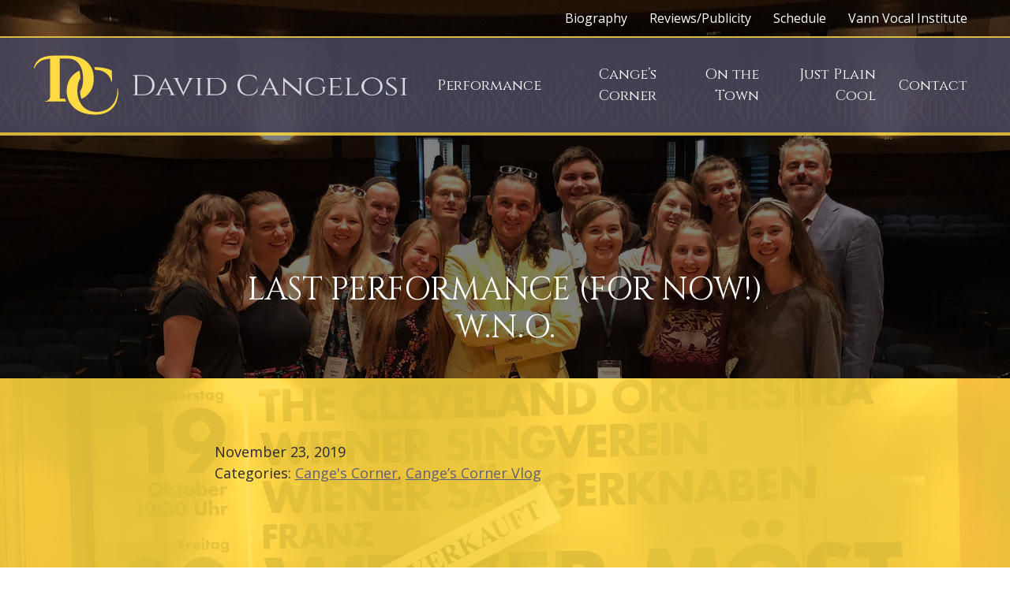

--- FILE ---
content_type: text/html; charset=UTF-8
request_url: https://www.davidcangelosi.com/video/last-performance-for-now-w-n-o/
body_size: 10869
content:
<!doctype html>
<html class="no-js" lang="en-US" >
	<head>
		<meta charset="UTF-8" />
		<meta name="viewport" content="width=device-width, initial-scale=1.0" />

		<!-- Google Tag Manager -->
		<script>(function(w,d,s,l,i){w[l]=w[l]||[];w[l].push({'gtm.start':
		new Date().getTime(),event:'gtm.js'});var f=d.getElementsByTagName(s)[0],
		j=d.createElement(s),dl=l!='dataLayer'?'&l='+l:'';j.async=true;j.src=
		'https://www.googletagmanager.com/gtm.js?id='+i+dl;f.parentNode.insertBefore(j,f);
		})(window,document,'script','dataLayer','GTM-TPQ4DSH');</script>
		<!-- End Google Tag Manager -->

		<link rel="apple-touch-icon" sizes="180x180" href="/apple-touch-icon.png">
		<link rel="icon" type="image/png" sizes="32x32" href="/favicon-32x32.png">
		<link rel="icon" type="image/png" sizes="16x16" href="/favicon-16x16.png">
		<link rel="manifest" href="/site.webmanifest">
		<link rel="mask-icon" href="/safari-pinned-tab.svg" color="#47455c">
		<meta name="msapplication-TileColor" content="#47455c">
		<meta name="theme-color" content="#ffffff">
		<meta name='robots' content='index, follow, max-image-preview:large, max-snippet:-1, max-video-preview:-1' />

	<!-- This site is optimized with the Yoast SEO plugin v25.2 - https://yoast.com/wordpress/plugins/seo/ -->
	<title>Last Performance (For now!) W.N.O. | David Cangelosi</title>
	<link rel="canonical" href="https://www.davidcangelosi.com/video/last-performance-for-now-w-n-o/" />
	<meta property="og:locale" content="en_US" />
	<meta property="og:type" content="article" />
	<meta property="og:title" content="Last Performance (For now!) W.N.O. | David Cangelosi" />
	<meta property="og:url" content="https://www.davidcangelosi.com/video/last-performance-for-now-w-n-o/" />
	<meta property="og:site_name" content="David Cangelosi" />
	<meta property="og:image" content="https://www.davidcangelosi.com/wp-content/uploads/2019/04/5c8bb3490594d9db68d571be-1554822230609-dc-default-social-share-image.jpg" />
	<meta name="twitter:card" content="summary_large_image" />
	<meta name="twitter:image" content="https://www.davidcangelosi.com/wp-content/uploads/2019/04/5c8bb3490594d9db68d571be-1554822230609-dc-default-social-share-image.jpg" />
	<script type="application/ld+json" class="yoast-schema-graph">{"@context":"https://schema.org","@graph":[{"@type":"WebPage","@id":"https://www.davidcangelosi.com/video/last-performance-for-now-w-n-o/","url":"https://www.davidcangelosi.com/video/last-performance-for-now-w-n-o/","name":"Last Performance (For now!) W.N.O. | David Cangelosi","isPartOf":{"@id":"https://www.davidcangelosi.com/#website"},"datePublished":"2019-11-23T21:40:10+00:00","breadcrumb":{"@id":"https://www.davidcangelosi.com/video/last-performance-for-now-w-n-o/#breadcrumb"},"inLanguage":"en-US","potentialAction":[{"@type":"ReadAction","target":["https://www.davidcangelosi.com/video/last-performance-for-now-w-n-o/"]}]},{"@type":"BreadcrumbList","@id":"https://www.davidcangelosi.com/video/last-performance-for-now-w-n-o/#breadcrumb","itemListElement":[{"@type":"ListItem","position":1,"name":"Home","item":"https://www.davidcangelosi.com/"},{"@type":"ListItem","position":2,"name":"Videos","item":"https://www.davidcangelosi.com/video/"},{"@type":"ListItem","position":3,"name":"Last Performance (For now!) W.N.O."}]},{"@type":"WebSite","@id":"https://www.davidcangelosi.com/#website","url":"https://www.davidcangelosi.com/","name":"David Cangelosi","description":"My WordPress Blog","potentialAction":[{"@type":"SearchAction","target":{"@type":"EntryPoint","urlTemplate":"https://www.davidcangelosi.com/?s={search_term_string}"},"query-input":{"@type":"PropertyValueSpecification","valueRequired":true,"valueName":"search_term_string"}}],"inLanguage":"en-US"}]}</script>
	<!-- / Yoast SEO plugin. -->


<link rel='dns-prefetch' href='//stats.wp.com' />
<link rel='dns-prefetch' href='//fonts.googleapis.com' />
<link rel="alternate" title="oEmbed (JSON)" type="application/json+oembed" href="https://www.davidcangelosi.com/wp-json/oembed/1.0/embed?url=https%3A%2F%2Fwww.davidcangelosi.com%2Fvideo%2Flast-performance-for-now-w-n-o%2F" />
<link rel="alternate" title="oEmbed (XML)" type="text/xml+oembed" href="https://www.davidcangelosi.com/wp-json/oembed/1.0/embed?url=https%3A%2F%2Fwww.davidcangelosi.com%2Fvideo%2Flast-performance-for-now-w-n-o%2F&#038;format=xml" />
<style id='wp-img-auto-sizes-contain-inline-css' type='text/css'>
img:is([sizes=auto i],[sizes^="auto," i]){contain-intrinsic-size:3000px 1500px}
/*# sourceURL=wp-img-auto-sizes-contain-inline-css */
</style>
<link rel='stylesheet' id='sbi_styles-css' href='//www.davidcangelosi.com/wp-content/plugins/instagram-feed/css/sbi-styles.min.css?ver=6.9.1' type='text/css' media='all' />
<style id='wp-block-library-inline-css' type='text/css'>
:root{--wp-block-synced-color:#7a00df;--wp-block-synced-color--rgb:122,0,223;--wp-bound-block-color:var(--wp-block-synced-color);--wp-editor-canvas-background:#ddd;--wp-admin-theme-color:#007cba;--wp-admin-theme-color--rgb:0,124,186;--wp-admin-theme-color-darker-10:#006ba1;--wp-admin-theme-color-darker-10--rgb:0,107,160.5;--wp-admin-theme-color-darker-20:#005a87;--wp-admin-theme-color-darker-20--rgb:0,90,135;--wp-admin-border-width-focus:2px}@media (min-resolution:192dpi){:root{--wp-admin-border-width-focus:1.5px}}.wp-element-button{cursor:pointer}:root .has-very-light-gray-background-color{background-color:#eee}:root .has-very-dark-gray-background-color{background-color:#313131}:root .has-very-light-gray-color{color:#eee}:root .has-very-dark-gray-color{color:#313131}:root .has-vivid-green-cyan-to-vivid-cyan-blue-gradient-background{background:linear-gradient(135deg,#00d084,#0693e3)}:root .has-purple-crush-gradient-background{background:linear-gradient(135deg,#34e2e4,#4721fb 50%,#ab1dfe)}:root .has-hazy-dawn-gradient-background{background:linear-gradient(135deg,#faaca8,#dad0ec)}:root .has-subdued-olive-gradient-background{background:linear-gradient(135deg,#fafae1,#67a671)}:root .has-atomic-cream-gradient-background{background:linear-gradient(135deg,#fdd79a,#004a59)}:root .has-nightshade-gradient-background{background:linear-gradient(135deg,#330968,#31cdcf)}:root .has-midnight-gradient-background{background:linear-gradient(135deg,#020381,#2874fc)}:root{--wp--preset--font-size--normal:16px;--wp--preset--font-size--huge:42px}.has-regular-font-size{font-size:1em}.has-larger-font-size{font-size:2.625em}.has-normal-font-size{font-size:var(--wp--preset--font-size--normal)}.has-huge-font-size{font-size:var(--wp--preset--font-size--huge)}.has-text-align-center{text-align:center}.has-text-align-left{text-align:left}.has-text-align-right{text-align:right}.has-fit-text{white-space:nowrap!important}#end-resizable-editor-section{display:none}.aligncenter{clear:both}.items-justified-left{justify-content:flex-start}.items-justified-center{justify-content:center}.items-justified-right{justify-content:flex-end}.items-justified-space-between{justify-content:space-between}.screen-reader-text{border:0;clip-path:inset(50%);height:1px;margin:-1px;overflow:hidden;padding:0;position:absolute;width:1px;word-wrap:normal!important}.screen-reader-text:focus{background-color:#ddd;clip-path:none;color:#444;display:block;font-size:1em;height:auto;left:5px;line-height:normal;padding:15px 23px 14px;text-decoration:none;top:5px;width:auto;z-index:100000}html :where(.has-border-color){border-style:solid}html :where([style*=border-top-color]){border-top-style:solid}html :where([style*=border-right-color]){border-right-style:solid}html :where([style*=border-bottom-color]){border-bottom-style:solid}html :where([style*=border-left-color]){border-left-style:solid}html :where([style*=border-width]){border-style:solid}html :where([style*=border-top-width]){border-top-style:solid}html :where([style*=border-right-width]){border-right-style:solid}html :where([style*=border-bottom-width]){border-bottom-style:solid}html :where([style*=border-left-width]){border-left-style:solid}html :where(img[class*=wp-image-]){height:auto;max-width:100%}:where(figure){margin:0 0 1em}html :where(.is-position-sticky){--wp-admin--admin-bar--position-offset:var(--wp-admin--admin-bar--height,0px)}@media screen and (max-width:600px){html :where(.is-position-sticky){--wp-admin--admin-bar--position-offset:0px}}

/*# sourceURL=wp-block-library-inline-css */
</style><style id='global-styles-inline-css' type='text/css'>
:root{--wp--preset--aspect-ratio--square: 1;--wp--preset--aspect-ratio--4-3: 4/3;--wp--preset--aspect-ratio--3-4: 3/4;--wp--preset--aspect-ratio--3-2: 3/2;--wp--preset--aspect-ratio--2-3: 2/3;--wp--preset--aspect-ratio--16-9: 16/9;--wp--preset--aspect-ratio--9-16: 9/16;--wp--preset--color--black: #000000;--wp--preset--color--cyan-bluish-gray: #abb8c3;--wp--preset--color--white: #ffffff;--wp--preset--color--pale-pink: #f78da7;--wp--preset--color--vivid-red: #cf2e2e;--wp--preset--color--luminous-vivid-orange: #ff6900;--wp--preset--color--luminous-vivid-amber: #fcb900;--wp--preset--color--light-green-cyan: #7bdcb5;--wp--preset--color--vivid-green-cyan: #00d084;--wp--preset--color--pale-cyan-blue: #8ed1fc;--wp--preset--color--vivid-cyan-blue: #0693e3;--wp--preset--color--vivid-purple: #9b51e0;--wp--preset--gradient--vivid-cyan-blue-to-vivid-purple: linear-gradient(135deg,rgb(6,147,227) 0%,rgb(155,81,224) 100%);--wp--preset--gradient--light-green-cyan-to-vivid-green-cyan: linear-gradient(135deg,rgb(122,220,180) 0%,rgb(0,208,130) 100%);--wp--preset--gradient--luminous-vivid-amber-to-luminous-vivid-orange: linear-gradient(135deg,rgb(252,185,0) 0%,rgb(255,105,0) 100%);--wp--preset--gradient--luminous-vivid-orange-to-vivid-red: linear-gradient(135deg,rgb(255,105,0) 0%,rgb(207,46,46) 100%);--wp--preset--gradient--very-light-gray-to-cyan-bluish-gray: linear-gradient(135deg,rgb(238,238,238) 0%,rgb(169,184,195) 100%);--wp--preset--gradient--cool-to-warm-spectrum: linear-gradient(135deg,rgb(74,234,220) 0%,rgb(151,120,209) 20%,rgb(207,42,186) 40%,rgb(238,44,130) 60%,rgb(251,105,98) 80%,rgb(254,248,76) 100%);--wp--preset--gradient--blush-light-purple: linear-gradient(135deg,rgb(255,206,236) 0%,rgb(152,150,240) 100%);--wp--preset--gradient--blush-bordeaux: linear-gradient(135deg,rgb(254,205,165) 0%,rgb(254,45,45) 50%,rgb(107,0,62) 100%);--wp--preset--gradient--luminous-dusk: linear-gradient(135deg,rgb(255,203,112) 0%,rgb(199,81,192) 50%,rgb(65,88,208) 100%);--wp--preset--gradient--pale-ocean: linear-gradient(135deg,rgb(255,245,203) 0%,rgb(182,227,212) 50%,rgb(51,167,181) 100%);--wp--preset--gradient--electric-grass: linear-gradient(135deg,rgb(202,248,128) 0%,rgb(113,206,126) 100%);--wp--preset--gradient--midnight: linear-gradient(135deg,rgb(2,3,129) 0%,rgb(40,116,252) 100%);--wp--preset--font-size--small: 13px;--wp--preset--font-size--medium: 20px;--wp--preset--font-size--large: 36px;--wp--preset--font-size--x-large: 42px;--wp--preset--spacing--20: 0.44rem;--wp--preset--spacing--30: 0.67rem;--wp--preset--spacing--40: 1rem;--wp--preset--spacing--50: 1.5rem;--wp--preset--spacing--60: 2.25rem;--wp--preset--spacing--70: 3.38rem;--wp--preset--spacing--80: 5.06rem;--wp--preset--shadow--natural: 6px 6px 9px rgba(0, 0, 0, 0.2);--wp--preset--shadow--deep: 12px 12px 50px rgba(0, 0, 0, 0.4);--wp--preset--shadow--sharp: 6px 6px 0px rgba(0, 0, 0, 0.2);--wp--preset--shadow--outlined: 6px 6px 0px -3px rgb(255, 255, 255), 6px 6px rgb(0, 0, 0);--wp--preset--shadow--crisp: 6px 6px 0px rgb(0, 0, 0);}:where(.is-layout-flex){gap: 0.5em;}:where(.is-layout-grid){gap: 0.5em;}body .is-layout-flex{display: flex;}.is-layout-flex{flex-wrap: wrap;align-items: center;}.is-layout-flex > :is(*, div){margin: 0;}body .is-layout-grid{display: grid;}.is-layout-grid > :is(*, div){margin: 0;}:where(.wp-block-columns.is-layout-flex){gap: 2em;}:where(.wp-block-columns.is-layout-grid){gap: 2em;}:where(.wp-block-post-template.is-layout-flex){gap: 1.25em;}:where(.wp-block-post-template.is-layout-grid){gap: 1.25em;}.has-black-color{color: var(--wp--preset--color--black) !important;}.has-cyan-bluish-gray-color{color: var(--wp--preset--color--cyan-bluish-gray) !important;}.has-white-color{color: var(--wp--preset--color--white) !important;}.has-pale-pink-color{color: var(--wp--preset--color--pale-pink) !important;}.has-vivid-red-color{color: var(--wp--preset--color--vivid-red) !important;}.has-luminous-vivid-orange-color{color: var(--wp--preset--color--luminous-vivid-orange) !important;}.has-luminous-vivid-amber-color{color: var(--wp--preset--color--luminous-vivid-amber) !important;}.has-light-green-cyan-color{color: var(--wp--preset--color--light-green-cyan) !important;}.has-vivid-green-cyan-color{color: var(--wp--preset--color--vivid-green-cyan) !important;}.has-pale-cyan-blue-color{color: var(--wp--preset--color--pale-cyan-blue) !important;}.has-vivid-cyan-blue-color{color: var(--wp--preset--color--vivid-cyan-blue) !important;}.has-vivid-purple-color{color: var(--wp--preset--color--vivid-purple) !important;}.has-black-background-color{background-color: var(--wp--preset--color--black) !important;}.has-cyan-bluish-gray-background-color{background-color: var(--wp--preset--color--cyan-bluish-gray) !important;}.has-white-background-color{background-color: var(--wp--preset--color--white) !important;}.has-pale-pink-background-color{background-color: var(--wp--preset--color--pale-pink) !important;}.has-vivid-red-background-color{background-color: var(--wp--preset--color--vivid-red) !important;}.has-luminous-vivid-orange-background-color{background-color: var(--wp--preset--color--luminous-vivid-orange) !important;}.has-luminous-vivid-amber-background-color{background-color: var(--wp--preset--color--luminous-vivid-amber) !important;}.has-light-green-cyan-background-color{background-color: var(--wp--preset--color--light-green-cyan) !important;}.has-vivid-green-cyan-background-color{background-color: var(--wp--preset--color--vivid-green-cyan) !important;}.has-pale-cyan-blue-background-color{background-color: var(--wp--preset--color--pale-cyan-blue) !important;}.has-vivid-cyan-blue-background-color{background-color: var(--wp--preset--color--vivid-cyan-blue) !important;}.has-vivid-purple-background-color{background-color: var(--wp--preset--color--vivid-purple) !important;}.has-black-border-color{border-color: var(--wp--preset--color--black) !important;}.has-cyan-bluish-gray-border-color{border-color: var(--wp--preset--color--cyan-bluish-gray) !important;}.has-white-border-color{border-color: var(--wp--preset--color--white) !important;}.has-pale-pink-border-color{border-color: var(--wp--preset--color--pale-pink) !important;}.has-vivid-red-border-color{border-color: var(--wp--preset--color--vivid-red) !important;}.has-luminous-vivid-orange-border-color{border-color: var(--wp--preset--color--luminous-vivid-orange) !important;}.has-luminous-vivid-amber-border-color{border-color: var(--wp--preset--color--luminous-vivid-amber) !important;}.has-light-green-cyan-border-color{border-color: var(--wp--preset--color--light-green-cyan) !important;}.has-vivid-green-cyan-border-color{border-color: var(--wp--preset--color--vivid-green-cyan) !important;}.has-pale-cyan-blue-border-color{border-color: var(--wp--preset--color--pale-cyan-blue) !important;}.has-vivid-cyan-blue-border-color{border-color: var(--wp--preset--color--vivid-cyan-blue) !important;}.has-vivid-purple-border-color{border-color: var(--wp--preset--color--vivid-purple) !important;}.has-vivid-cyan-blue-to-vivid-purple-gradient-background{background: var(--wp--preset--gradient--vivid-cyan-blue-to-vivid-purple) !important;}.has-light-green-cyan-to-vivid-green-cyan-gradient-background{background: var(--wp--preset--gradient--light-green-cyan-to-vivid-green-cyan) !important;}.has-luminous-vivid-amber-to-luminous-vivid-orange-gradient-background{background: var(--wp--preset--gradient--luminous-vivid-amber-to-luminous-vivid-orange) !important;}.has-luminous-vivid-orange-to-vivid-red-gradient-background{background: var(--wp--preset--gradient--luminous-vivid-orange-to-vivid-red) !important;}.has-very-light-gray-to-cyan-bluish-gray-gradient-background{background: var(--wp--preset--gradient--very-light-gray-to-cyan-bluish-gray) !important;}.has-cool-to-warm-spectrum-gradient-background{background: var(--wp--preset--gradient--cool-to-warm-spectrum) !important;}.has-blush-light-purple-gradient-background{background: var(--wp--preset--gradient--blush-light-purple) !important;}.has-blush-bordeaux-gradient-background{background: var(--wp--preset--gradient--blush-bordeaux) !important;}.has-luminous-dusk-gradient-background{background: var(--wp--preset--gradient--luminous-dusk) !important;}.has-pale-ocean-gradient-background{background: var(--wp--preset--gradient--pale-ocean) !important;}.has-electric-grass-gradient-background{background: var(--wp--preset--gradient--electric-grass) !important;}.has-midnight-gradient-background{background: var(--wp--preset--gradient--midnight) !important;}.has-small-font-size{font-size: var(--wp--preset--font-size--small) !important;}.has-medium-font-size{font-size: var(--wp--preset--font-size--medium) !important;}.has-large-font-size{font-size: var(--wp--preset--font-size--large) !important;}.has-x-large-font-size{font-size: var(--wp--preset--font-size--x-large) !important;}
/*# sourceURL=global-styles-inline-css */
</style>

<style id='classic-theme-styles-inline-css' type='text/css'>
/*! This file is auto-generated */
.wp-block-button__link{color:#fff;background-color:#32373c;border-radius:9999px;box-shadow:none;text-decoration:none;padding:calc(.667em + 2px) calc(1.333em + 2px);font-size:1.125em}.wp-block-file__button{background:#32373c;color:#fff;text-decoration:none}
/*# sourceURL=/wp-includes/css/classic-themes.min.css */
</style>
<link rel='stylesheet' id='main-stylesheet-css' href='//www.davidcangelosi.com/wp-content/themes/sanctuary/assets/stylesheets/app.css?ver=1621020073' type='text/css' media='all' />
<link rel='stylesheet' id='google_fonts-css' href='//fonts.googleapis.com/css?family=Open+Sans:400,600,700,800' type='text/css' media='all' />
<link rel='stylesheet' id='google_fonts_cinzel-css' href='//fonts.googleapis.com/css?family=Cinzel:400' type='text/css' media='all' />
<link rel='stylesheet' id='font-awesome-5-css' href='//www.davidcangelosi.com/wp-content/plugins/bb-plugin/fonts/fontawesome/5.15.4/css/all.min.css?ver=2.9.0.5' type='text/css' media='all' />
<link rel='stylesheet' id='evcal_cal_default-css' href='//www.davidcangelosi.com/wp-content/plugins/eventON/assets/css/eventon_styles.css?ver=2.6.14' type='text/css' media='all' />
<link rel='stylesheet' id='evo_font_icons-css' href='//www.davidcangelosi.com/wp-content/plugins/eventON/assets/fonts/font-awesome.css?ver=2.6.14' type='text/css' media='all' />
<link rel='stylesheet' id='eventon_dynamic_styles-css' href='//www.davidcangelosi.com/wp-content/plugins/eventON/assets/css/eventon_dynamic_styles.css?ver=6.9' type='text/css' media='all' />
<link rel='stylesheet' id='evo_el_styles-css' href='//www.davidcangelosi.com/wp-content/plugins/eventon-event-lists/assets/el_styles.css?ver=6.9' type='text/css' media='all' />
<link rel='stylesheet' id='evosl_styles-css' href='//www.davidcangelosi.com/wp-content/plugins/eventon-event-slider/assets/evosl_styles.css?ver=1.0.6' type='text/css' media='all' />
<link rel='stylesheet' id='evo_fc_styles-css' href='//www.davidcangelosi.com/wp-content/plugins/eventon-full-cal/assets/fc_styles.css?ver=1.1.6' type='text/css' media='all' />
<script type="text/javascript" src="//www.davidcangelosi.com/wp-includes/js/jquery/jquery.min.js?ver=3.7.1" id="jquery-core-js"></script>
<script type="text/javascript" src="//www.davidcangelosi.com/wp-includes/js/jquery/jquery-migrate.min.js?ver=3.4.1" id="jquery-migrate-js"></script>
<script type="text/javascript" data-jetpack-boost="ignore" src="//www.davidcangelosi.com/wp-content/plugins/revslider/sr6/assets/js/rbtools.min.js?ver=6.7.29" defer async id="tp-tools-js"></script>
<script type="text/javascript" data-jetpack-boost="ignore" src="//www.davidcangelosi.com/wp-content/plugins/revslider/sr6/assets/js/rs6.min.js?ver=6.7.34" defer async id="revmin-js"></script>
<link rel="https://api.w.org/" href="https://www.davidcangelosi.com/wp-json/" />	<style>img#wpstats{display:none}</style>
		

<!-- EventON Version -->
<meta name="generator" content="EventON 2.6.14" />

<meta name="generator" content="Powered by Slider Revolution 6.7.34 - responsive, Mobile-Friendly Slider Plugin for WordPress with comfortable drag and drop interface." />
<script data-jetpack-boost="ignore">function setREVStartSize(e){
			//window.requestAnimationFrame(function() {
				window.RSIW = window.RSIW===undefined ? window.innerWidth : window.RSIW;
				window.RSIH = window.RSIH===undefined ? window.innerHeight : window.RSIH;
				try {
					var pw = document.getElementById(e.c).parentNode.offsetWidth,
						newh;
					pw = pw===0 || isNaN(pw) || (e.l=="fullwidth" || e.layout=="fullwidth") ? window.RSIW : pw;
					e.tabw = e.tabw===undefined ? 0 : parseInt(e.tabw);
					e.thumbw = e.thumbw===undefined ? 0 : parseInt(e.thumbw);
					e.tabh = e.tabh===undefined ? 0 : parseInt(e.tabh);
					e.thumbh = e.thumbh===undefined ? 0 : parseInt(e.thumbh);
					e.tabhide = e.tabhide===undefined ? 0 : parseInt(e.tabhide);
					e.thumbhide = e.thumbhide===undefined ? 0 : parseInt(e.thumbhide);
					e.mh = e.mh===undefined || e.mh=="" || e.mh==="auto" ? 0 : parseInt(e.mh,0);
					if(e.layout==="fullscreen" || e.l==="fullscreen")
						newh = Math.max(e.mh,window.RSIH);
					else{
						e.gw = Array.isArray(e.gw) ? e.gw : [e.gw];
						for (var i in e.rl) if (e.gw[i]===undefined || e.gw[i]===0) e.gw[i] = e.gw[i-1];
						e.gh = e.el===undefined || e.el==="" || (Array.isArray(e.el) && e.el.length==0)? e.gh : e.el;
						e.gh = Array.isArray(e.gh) ? e.gh : [e.gh];
						for (var i in e.rl) if (e.gh[i]===undefined || e.gh[i]===0) e.gh[i] = e.gh[i-1];
											
						var nl = new Array(e.rl.length),
							ix = 0,
							sl;
						e.tabw = e.tabhide>=pw ? 0 : e.tabw;
						e.thumbw = e.thumbhide>=pw ? 0 : e.thumbw;
						e.tabh = e.tabhide>=pw ? 0 : e.tabh;
						e.thumbh = e.thumbhide>=pw ? 0 : e.thumbh;
						for (var i in e.rl) nl[i] = e.rl[i]<window.RSIW ? 0 : e.rl[i];
						sl = nl[0];
						for (var i in nl) if (sl>nl[i] && nl[i]>0) { sl = nl[i]; ix=i;}
						var m = pw>(e.gw[ix]+e.tabw+e.thumbw) ? 1 : (pw-(e.tabw+e.thumbw)) / (e.gw[ix]);
						newh =  (e.gh[ix] * m) + (e.tabh + e.thumbh);
					}
					var el = document.getElementById(e.c);
					if (el!==null && el) el.style.height = newh+"px";
					el = document.getElementById(e.c+"_wrapper");
					if (el!==null && el) {
						el.style.height = newh+"px";
						el.style.display = "block";
					}
				} catch(e){
					console.log("Failure at Presize of Slider:" + e)
				}
			//});
		  };</script>
		<link rel="stylesheet" href="//www.davidcangelosi.com/wp-content/themes/sanctuary/style.css" />
	<link rel='stylesheet' id='rs-plugin-settings-css' href='//www.davidcangelosi.com/wp-content/plugins/revslider/sr6/assets/css/rs6.css?ver=6.7.34' type='text/css' media='all' />
<style id='rs-plugin-settings-inline-css' type='text/css'>
#rs-demo-id {}
/*# sourceURL=rs-plugin-settings-inline-css */
</style>
</head>
	<body class="wp-singular video-template-default single single-video postid-4394 wp-theme-sanctuary fl-builder-2-9-0-5">

	<!-- Google Tag Manager (noscript) -->
	<noscript><iframe src="https://www.googletagmanager.com/ns.html?id=GTM-TPQ4DSH"
	height="0" width="0" style="display:none;visibility:hidden"></iframe></noscript>
	<!-- End Google Tag Manager (noscript) -->
	


		<div id="topbar">
  <ul id="menu-topbar-navigation" class="dropdown menu"><li id="menu-item-56" class="menu-item menu-item-type-post_type menu-item-object-page menu-item-56"><a href="https://www.davidcangelosi.com/bio/">Biography</a></li>
<li id="menu-item-3425" class="menu-item menu-item-type-post_type_archive menu-item-object-review menu-item-3425"><a href="https://www.davidcangelosi.com/reviews-publicity/">Reviews/Publicity</a></li>
<li id="menu-item-54" class="menu-item menu-item-type-post_type menu-item-object-page menu-item-54"><a href="https://www.davidcangelosi.com/schedule-2/">Schedule</a></li>
<li id="menu-item-53" class="menu-item menu-item-type-post_type menu-item-object-page menu-item-53"><a href="https://www.davidcangelosi.com/vocal-institute/">Vann Vocal Institute</a></li>
</ul></div>		<div id="header">
  <div class="actions">
    <a href="https://www.davidcangelosi.com" class="logo">
      <?xml version="1.0" encoding="utf-8"?>
<!-- Generator: Adobe Illustrator 19.1.0, SVG Export Plug-In . SVG Version: 6.00 Build 0)  -->
<svg version="1.1" id="Layer_1" xmlns="http://www.w3.org/2000/svg" xmlns:xlink="http://www.w3.org/1999/xlink" x="0px" y="0px"
	 viewBox="0 0 582 96" enable-background="new 0 0 582 96" xml:space="preserve">
<g>
	<g>
		<g>
			<path fill="#FFDA40" d="M43.5,68.9V49.1v-42H56c0.1,0,0.1,0,0.2,0c7.1,0,12.7,2.8,16.9,8.3c4.2,5.5,6.3,13,6.3,22.6
				c0,5-0.6,9.4-1.7,13.3l0,0C77,53.7,76,56,74.8,58c0.1,4.2,0.9,8,2.1,11.3c3.2-1.5,6-3.3,8.5-5.6c3.7-3.4,6.3-7.4,8.1-12l0,0
				C95,47.6,95.8,43,95.8,38c0-10.8-3.5-19.4-10.4-25.7C78.5,6,69.1,2.8,57.2,2.6c-8.2-0.1-13.8-0.1-16.8-0.1c-3,0-5.1,0-6.2,0
				c-8.7,0.1-15.6,1.6-20.7,4.6C8.3,10.1,5,15,3.4,21.7l1,0.4c1-2.1,2-3.9,3.1-5.3c1-1.5,2.5-2.9,4.3-4.3c3.6-3,9.2-4.7,16.7-5.2
				v41.1v17.8c-0.1,1.7-0.8,3.1-2.1,4.3c-1.2,1.2-2.7,1.8-4.4,1.8h-1.3v1h32.5c-0.6-1.4-1.1-2.8-1.5-4.2H43.5z"/>
		</g>
		<g>
			<path fill="#FFDA40" d="M132.2,52.7c0,0.5,0,0.9,0,1.4c0,10.8-2.9,19.4-8.8,25.7c-5.8,6.3-13.7,9.5-23.6,9.5
				c-9.1-0.2-16.3-3.3-21.5-9.4c-5.2-6-7.8-13.9-7.8-23.5c0-7.6,1.6-14,4.7-19.2c-0.1-4.4-0.6-8.3-1.7-11.7c-2.6,1.4-5.1,3-7.4,4.9
				c-8,6.8-12,15.6-12,26.5c0,10.9,4,19.7,11.9,26.5c7.9,6.7,18.7,10.1,32.4,10.1c11.3,0,20.1-3.5,26.6-10.4
				c3.2-3.4,5.3-7.2,6.5-11.6c1.2-4.4,1.8-8.1,1.8-11.2c0-3.1-0.1-5.6-0.3-7.6H132.2z"/>
		</g>
		<g>
			<path fill="#FFDA40" d="M117.4,32.1c2.7,2.9,4.6,6.5,5.7,10.8h0.8l-0.2-17.3c-3-1.6-6.8-2.9-11.4-3.9c-4.6-1-9.4-1.5-14.4-1.5
				c-0.5,0-1.1,0-1.6,0.1c0.6,1.3,1.2,2.7,1.6,4.2C106.1,24.4,112.6,27,117.4,32.1z"/>
		</g>
	</g>
	<g>
		<g>
			<g>
				<path fill="#D6D9E0" d="M184.6,36.8c3.2,2.9,4.8,6.6,4.8,11.2c0,4.6-1.6,8.4-4.8,11.2c-3.2,2.9-7.3,4.3-12.5,4.3h-16.3v-0.4h0.6
					c0.8,0,1.5-0.3,2.1-0.8c0.6-0.5,0.9-1.2,0.9-2V35.5c0-0.7-0.3-1.3-0.9-1.8c-0.6-0.5-1.3-0.7-2.1-0.7h-0.6l0-0.4h16.3
					C177.2,32.5,181.4,33.9,184.6,36.8z M162.7,33.8v28.4h9.5c2.7,0,5.1-0.6,7.1-1.8c2.1-1.2,3.7-2.8,4.8-5c1.1-2.1,1.7-4.6,1.7-7.4
					c0-4.3-1.3-7.7-3.8-10.3c-2.5-2.6-5.8-3.9-9.9-3.9H162.7z"/>
			</g>
			<g>
				<path fill="#D6D9E0" d="M221.7,63.1h0.4v0.4h-9.8v-0.4h0.4c0.6,0,1.1-0.2,1.4-0.6c0.3-0.4,0.5-0.7,0.5-1.1c0-0.3-0.1-0.7-0.2-1
					l-2.6-5.9h-12.1l-2.6,5.8c-0.2,0.4-0.2,0.7-0.2,1.1c0,0.3,0.2,0.7,0.5,1.1c0.3,0.4,0.8,0.6,1.4,0.6h0.4v0.4h-9.2v-0.4h0.4
					c0.7,0,1.4-0.2,2-0.6c0.7-0.4,1.3-1.1,1.7-1.9c7-13.8,10.7-21.1,10.9-21.7c0.5-1.2,0.8-2.1,0.9-2.5h0.4L218,60.5
					C218.9,62.2,220.2,63.1,221.7,63.1z M200.2,53.2h10.9L205.7,41L200.2,53.2z"/>
			</g>
			<g>
				<path fill="#D6D9E0" d="M249.9,37.4h-0.4c-0.7,0-1.4,0.2-2.1,0.6c-0.7,0.4-1.2,1.1-1.7,1.9c-7,13.8-10.6,21.1-10.9,21.7
					c-0.5,1.2-0.8,2.1-0.9,2.5h-0.4L221.7,40c-0.9-1.7-2.2-2.6-3.7-2.6h-0.4v-0.4h9.8v0.4H227c-0.6,0-1.1,0.2-1.4,0.6
					c-0.3,0.4-0.5,0.8-0.5,1.1c0,0.3,0,0.7,0.1,1l8.6,19.3l8.8-19.2c0.2-0.4,0.2-0.7,0.2-1.1c0-0.3-0.2-0.7-0.5-1.1
					c-0.3-0.4-0.8-0.6-1.4-0.6h-0.3v-0.4h9.1V37.4z"/>
			</g>
			<g>
				<path fill="#D6D9E0" d="M252.9,63.1c0.9,0,1.6-0.2,2.3-0.7c0.6-0.5,1-1,1-1.7V39.8c0-0.6-0.3-1.2-1-1.7
					c-0.6-0.5-1.4-0.7-2.3-0.7h-0.6v-0.4h10.8v0.4h-0.6c-0.9,0-1.6,0.2-2.2,0.7s-1,1-1,1.6v21.1c0,0.7,0.4,1.2,1,1.7
					c0.6,0.5,1.4,0.7,2.3,0.7h0.6l0,0.4h-10.9v-0.4H252.9z"/>
			</g>
			<g>
				<path fill="#D6D9E0" d="M299.8,50.2c0,4.1-1.4,7.4-4.2,9.7c-2.8,2.4-6.5,3.6-11.3,3.6h-16v-0.4h0.6c0.8,0,1.4-0.2,1.9-0.7
					c0.5-0.5,0.8-1,0.8-1.7V39.8c0-0.7-0.3-1.3-0.8-1.7c-0.5-0.4-1.2-0.7-1.9-0.7h-0.6v-0.4h16c3.1,0,5.9,0.5,8.2,1.6
					c2.3,1.1,4.1,2.6,5.4,4.6C299.2,45.1,299.8,47.5,299.8,50.2z M274.9,38.2v23.9h9.6c3.7,0,6.6-1.1,8.7-3.2
					c2.1-2.1,3.2-5.1,3.2-8.8c0-3.7-1.1-6.6-3.2-8.8c-2.1-2.1-5.1-3.2-8.7-3.2H274.9z"/>
			</g>
		</g>
		<g>
			<g>
				<path fill="#D6D9E0" d="M321.9,59.7c-3.2-3-4.8-6.9-4.8-11.7c0-4.8,1.6-8.7,4.8-11.7c3.2-3,7.4-4.4,12.6-4.4c4.3,0,8.1,1,11.4,3
					l1,6.3h-0.4c-0.7-2.5-2.1-4.5-4.3-5.9c-2.1-1.4-4.7-2.1-7.6-2.1c-4.2,0-7.5,1.3-10.1,4c-2.5,2.7-3.8,6.3-3.8,10.7
					c0,4.4,1.2,8,3.7,10.7c2.5,2.7,5.8,4.1,9.8,4.2c3.6,0,6.6-0.9,9-2.7c2.6-2,4.2-5.1,4.7-9.5h0.4l-0.6,7
					c-2.9,4.4-7.4,6.6-13.5,6.6C329.2,64.1,325,62.6,321.9,59.7z"/>
			</g>
			<g>
				<path fill="#D6D9E0" d="M382.4,63.1h0.4v0.4h-9.8v-0.4h0.4c0.6,0,1.1-0.2,1.4-0.6c0.3-0.4,0.5-0.7,0.5-1.1c0-0.3-0.1-0.7-0.2-1
					l-2.6-5.9h-12.1l-2.6,5.8c-0.2,0.4-0.2,0.7-0.2,1.1c0,0.3,0.2,0.7,0.5,1.1c0.3,0.4,0.8,0.6,1.4,0.6h0.4v0.4h-9.2v-0.4h0.4
					c0.7,0,1.4-0.2,2-0.6c0.7-0.4,1.3-1.1,1.7-1.9c7-13.8,10.7-21.1,10.9-21.7c0.5-1.2,0.8-2.1,0.9-2.5h0.4l11.9,24.2
					C379.6,62.2,380.8,63.1,382.4,63.1z M360.8,53.2h10.9L366.4,41L360.8,53.2z"/>
			</g>
			<g>
				<path fill="#D6D9E0" d="M417.4,37.4c-0.7,0-1.3,0.2-1.8,0.6c-0.5,0.4-0.8,1-0.8,1.6v18.9c0,1.7,0.1,3.3,0.3,4.9l0.1,0.8h-0.4
					l-25-21.9v18.5c0,0.7,0.3,1.2,0.8,1.6c0.5,0.4,1.1,0.7,1.9,0.7h0.8v0.4h-9.1v-0.4h0.8c0.7,0,1.4-0.2,1.9-0.7
					c0.5-0.4,0.8-1,0.8-1.6v-19c0-1.8-0.1-3.4-0.3-4.8l-0.1-0.7l0.5,0L412.7,58V39.6c-0.1-0.6-0.4-1.1-0.9-1.6
					c-0.5-0.4-1.1-0.6-1.8-0.6h-0.8v-0.4h9.1v0.4H417.4z"/>
			</g>
			<g>
				<path fill="#D6D9E0" d="M426.4,60.3c-2.9-2.5-4.3-5.9-4.3-10.2s1.4-7.7,4.3-10.2c2.9-2.5,6.6-3.7,11.1-3.7
					c4.5,0,8.4,0.9,11.5,2.7l1.1,6.3h-0.4c-0.7-2.6-2-4.5-3.9-5.8c-1.9-1.2-4.7-1.9-8.2-1.9c-3.5,0-6.4,1.1-8.6,3.4
					c-2.2,2.3-3.3,5.3-3.3,9.2c0,3.9,1.1,6.9,3.4,9.2c2.2,2.3,5.3,3.4,9.3,3.4s7.4-1.3,10.2-3.9l0-5.9c0-0.5-0.2-1-0.6-1.3
					c-0.4-0.3-1-0.5-1.7-0.5h-0.7v-0.4h8.8v0.4h-0.7c-1.4,0-2.2,0.6-2.2,1.8v5.3c-1.3,1.5-3.2,2.9-5.5,4c-2.4,1.1-5.1,1.7-8.1,1.7
					C433,64.1,429.2,62.8,426.4,60.3z"/>
			</g>
			<g>
				<path fill="#D6D9E0" d="M457.9,63.1c0.8,0,1.4-0.2,1.9-0.7s0.8-1,0.8-1.7V39.7c0-0.6-0.3-1.2-0.8-1.6c-0.5-0.4-1.2-0.7-2-0.7
					h-0.7v-0.4h14c1.3,0,2.5-0.1,3.5-0.3c1-0.2,1.6-0.3,1.9-0.4v5.1l-0.5,0v-0.7c0-0.6-0.2-1.2-0.7-1.6c-0.4-0.4-1-0.7-1.7-0.7h-10
					v11.3h8.2c0.6,0,1.1-0.2,1.5-0.5c0.3-0.4,0.5-0.8,0.5-1.3v-0.6h0.5v6.2h-0.5v-0.6c0-0.8-0.3-1.4-1-1.7c-0.3-0.1-0.5-0.1-0.8-0.2
					h-8.4v11.3h7.5c1.5,0,2.7-0.2,3.7-0.7c1-0.5,1.8-1,2.3-1.7c0.5-0.6,1.1-1.5,1.6-2.6h0.5l-2.6,6.3h-19.5v-0.4H457.9z"/>
			</g>
			<g>
				<path fill="#D6D9E0" d="M483.6,63.1c0.8,0,1.4-0.2,1.9-0.7s0.8-1,0.8-1.7v-21c0-0.6-0.3-1.2-0.9-1.7c-0.6-0.5-1.2-0.7-2-0.7
					h-0.6v-0.4h9.9v0.4h-0.6c-0.8,0-1.4,0.2-2,0.7c-0.6,0.5-0.8,1-0.8,1.7v22.4h7.5c1.5,0,2.7-0.2,3.7-0.7c1-0.5,1.8-1,2.3-1.7
					c0.5-0.6,1-1.5,1.6-2.6h0.5l-2.6,6.3h-19.5v-0.4H483.6z"/>
			</g>
			<g>
				<path fill="#D6D9E0" d="M516.2,38c2.5-1.2,5.2-1.8,8.1-1.8s5.7,0.6,8.1,1.8c2.5,1.2,4.4,2.8,5.9,4.9c1.5,2.1,2.2,4.5,2.2,7.2
					c0,2.7-0.7,5.1-2.2,7.2c-1.5,2.1-3.4,3.8-5.9,4.9c-2.5,1.2-5,1.8-7.6,1.8c-2.6,0-4.9-0.3-6.9-1c-2-0.7-3.7-1.6-5.2-2.8
					c-1.5-1.2-2.6-2.7-3.5-4.4c-0.8-1.7-1.3-3.8-1.3-6.1c0-2.3,0.7-4.6,2.2-6.7C511.8,40.9,513.8,39.2,516.2,38z M515.4,59.3
					c2.4,2.3,5.4,3.5,9,3.5c3.6,0,6.6-1.2,9-3.5c2.4-2.3,3.6-5.4,3.6-9.1c0-3.7-1.2-6.7-3.6-9.1s-5.4-3.5-9-3.5
					c-3.6,0-6.6,1.2-9,3.5c-2.4,2.3-3.6,5.4-3.6,9.1C511.7,53.9,512.9,56.9,515.4,59.3z"/>
			</g>
			<g>
				<path fill="#D6D9E0" d="M545.7,62.1c-0.1-0.4-0.1-1.1-0.1-2.2c0-1.1,0.2-2.2,0.6-3.3h0.6c0,0.3,0,0.5,0,0.8
					c0,1.6,0.6,2.9,1.7,3.9c1.1,1,2.7,1.5,4.7,1.5c2.1,0,3.8-0.5,4.9-1.4c1.2-0.9,1.8-2.1,1.8-3.5c0-1.4-0.6-2.6-1.7-3.6l-9.6-6.8
					c-1.5-1.2-2.3-2.8-2.3-4.9c0-1.2,0.3-2.2,1-3.2c0.7-1,1.6-1.8,2.9-2.3c1.2-0.6,2.7-0.9,4.3-0.9c1.7,0,3.1,0.1,4.4,0.4h1.6
					l0.1,4.8h-0.5c0-1.2-0.5-2.2-1.4-2.9c-0.9-0.7-2.3-1-4-1c-1.7,0-3.2,0.4-4.3,1.2c-1.1,0.8-1.7,1.9-1.7,3.1
					c0,1.3,0.6,2.4,1.9,3.3l9.7,6.9c1.5,1.1,2.2,2.7,2.2,4.7c0,2-0.8,3.7-2.5,5.1c-1.6,1.4-3.7,2.1-6,2.1c-1.6,0-3.1-0.2-4.7-0.5
					C547.7,63.3,546.5,62.7,545.7,62.1z"/>
			</g>
			<g>
				<path fill="#D6D9E0" d="M568.4,63.1c0.9,0,1.6-0.2,2.3-0.7c0.6-0.5,1-1,1-1.7V39.8c0-0.6-0.3-1.2-1-1.7
					c-0.6-0.5-1.4-0.7-2.3-0.7h-0.6v-0.4h10.8v0.4H578c-0.9,0-1.6,0.2-2.2,0.7s-1,1-1,1.6v21.1c0,0.7,0.4,1.2,1,1.7
					c0.6,0.5,1.4,0.7,2.3,0.7h0.6l0,0.4h-10.9v-0.4H568.4z"/>
			</g>
		</g>
	</g>
</g>
</svg>
    </a>
    <div class="toggle-main-menu">
      <div class="toggler">
        <div class="bar1"></div>
        <div class="bar2"></div>
        <div class="bar3"></div>
      </div>
    </div>
  </div>
  <div class="main-menu">
    <ul id="menu-main-navigation" class="dropdown menu"><li id="menu-item-49" class="menu-item menu-item-type-post_type menu-item-object-page menu-item-has-children menu-item-49"><a href="https://www.davidcangelosi.com/performance/">Performance</a><span class='dropdown-button'></span>
<ul class="dropdown menu vertical" data-toggle>
	<li id="menu-item-2334" class="menu-item menu-item-type-custom menu-item-object-custom menu-item-2334"><a href="/performance/audio/">Performance Audio</a></li>
	<li id="menu-item-3165" class="menu-item menu-item-type-post_type menu-item-object-page menu-item-3165"><a href="https://www.davidcangelosi.com/performance/photos/">Performance Photos</a></li>
	<li id="menu-item-3181" class="menu-item menu-item-type-post_type menu-item-object-page menu-item-3181"><a href="https://www.davidcangelosi.com/performance/videos/">Performance Videos</a></li>
</ul>
</li>
<li id="menu-item-2934" class="menu-item menu-item-type-taxonomy menu-item-object-category current-video-ancestor current-menu-parent current-video-parent menu-item-has-children menu-item-2934"><a href="https://www.davidcangelosi.com/category/canges-corner/">Cange&#8217;s Corner</a><span class='dropdown-button'></span>
<ul class="dropdown menu vertical" data-toggle>
	<li id="menu-item-2937" class="menu-item menu-item-type-taxonomy menu-item-object-category current-video-ancestor current-menu-parent current-video-parent menu-item-2937"><a href="https://www.davidcangelosi.com/category/canges-corner/vlog/">Cange’s Corner Vlog</a></li>
	<li id="menu-item-3128" class="menu-item menu-item-type-post_type menu-item-object-page menu-item-3128"><a href="https://www.davidcangelosi.com/canges-corner/canges-corner-photos/">Cange&#8217;s Corner Photos</a></li>
	<li id="menu-item-2951" class="menu-item menu-item-type-taxonomy menu-item-object-category menu-item-2951"><a href="https://www.davidcangelosi.com/category/canges-corner/articles/">Cange’s Corner Articles</a></li>
</ul>
</li>
<li id="menu-item-2935" class="menu-item menu-item-type-taxonomy menu-item-object-category menu-item-has-children menu-item-2935"><a href="https://www.davidcangelosi.com/category/on-the-town/">On the Town</a><span class='dropdown-button'></span>
<ul class="dropdown menu vertical" data-toggle>
	<li id="menu-item-2938" class="menu-item menu-item-type-taxonomy menu-item-object-category menu-item-2938"><a href="https://www.davidcangelosi.com/category/on-the-town/on-the-town-vlog/">On the Town Vlog</a></li>
	<li id="menu-item-2962" class="menu-item menu-item-type-post_type menu-item-object-page menu-item-2962"><a href="https://www.davidcangelosi.com/on-the-town/on-the-town-photos/">On the Town Photos</a></li>
	<li id="menu-item-2953" class="menu-item menu-item-type-taxonomy menu-item-object-category menu-item-2953"><a href="https://www.davidcangelosi.com/category/on-the-town/on-the-town-articles/">On the Town Articles</a></li>
</ul>
</li>
<li id="menu-item-2936" class="menu-item menu-item-type-taxonomy menu-item-object-category menu-item-has-children menu-item-2936"><a href="https://www.davidcangelosi.com/category/just-plain-cool/">Just Plain Cool</a><span class='dropdown-button'></span>
<ul class="dropdown menu vertical" data-toggle>
	<li id="menu-item-2939" class="menu-item menu-item-type-taxonomy menu-item-object-category menu-item-2939"><a href="https://www.davidcangelosi.com/category/just-plain-cool/just-plain-cool-vlog/">Just Plain Cool Vlog</a></li>
	<li id="menu-item-2961" class="menu-item menu-item-type-post_type menu-item-object-page menu-item-2961"><a href="https://www.davidcangelosi.com/just-plain-cool/just-plain-cool-photos/">Just Plain Cool Photos</a></li>
	<li id="menu-item-2952" class="menu-item menu-item-type-taxonomy menu-item-object-category menu-item-2952"><a href="https://www.davidcangelosi.com/category/just-plain-cool/just-plain-cool-articles/">Just Plain Cool Articles</a></li>
</ul>
</li>
<li id="menu-item-45" class="menu-item menu-item-type-post_type menu-item-object-page menu-item-45"><a href="https://www.davidcangelosi.com/contact/">Contact</a></li>
</ul>  </div>
</div><script type="application/ld+json">
{ 
	"@context": "http://schema.org", 
	"@type": "BlogPosting",
	"headline": "Last  Performance (For now!) W.N.O.",
	"name": "Last  Performance (For now!) W.N.O.",
	", 
	"keywords": "Array", 
	"articleSection": "Array", 
	"wordcount": "0",
	"url": "https://www.davidcangelosi.com/video/last-performance-for-now-w-n-o/",
	"mainEntityOfPage": "https://www.davidcangelosi.com/video/last-performance-for-now-w-n-o/",
	"datePublished": "November 23, 2019",
	"dateCreated": "November 23, 2019",
	"isFamilyFriendly": "Yes",
	"dateModified": "November 23, 2019",
	"description": "",
	"articleBody": "",
  "author": {
    "@type": "Person",
    "name": ""
  }
 }
</script>

<main id="post" class="container subpage" role="main">
	<article class="main-content" id="post-4394">
		<header class="hero" style="background-image:url(https://www.davidcangelosi.com/wp-content/uploads/2019/02/vocal-institute-hero.jpg);">
			<h1 class="entry-title row">
				Last  Performance (For now!) W.N.O.			</h1>
		</header>
		<div class="entry-content">
			<div class="row">
				<div class="entry-meta"><div class="entry-date"><time datetime="2019-11-23T16:40:10-05:00">November 23, 2019</time></div><div class="entry-category"><span>Categories: </span><a href="https://www.davidcangelosi.com/category/canges-corner/">Cange's Corner</a>, <a href="https://www.davidcangelosi.com/category/canges-corner/vlog/">Cange’s Corner Vlog</a></div></div><div class="fluid-width-video-wrapper responsive-iframe"><iframe src="https://www.youtube.com/embed/eAuk7jESv2A?rel=0&autoplay=1" frameborder="0" allowfullscreen></iframe></div>							</div>
		</div>
		<footer>
			<meta itemprop="copyrightHolder" content=""/>
									<span itemprop="image" itemscope itemtype="https://schema.org/ImageObject">
				<meta itemprop="url"  content=""/>
				<meta itemprop="width"  content=""/>
				<meta itemprop="height"  content=""/>
			</span>
			<span itemprop="publisher" itemscope itemtype="https://schema.org/Organization">
				<span itemprop="logo" itemscope itemtype="https://schema.org/ImageObject">
				<meta itemprop="url"  content=""/>
				<meta itemprop="width"  content=""/>
				<meta itemprop="height"  content=""/>
			</span>
			<meta itemprop="name" content="">
		</footer>
	</article>
</main>
		<div id="footer">
  <div class="row">
    <div class="logo">
      <a href="https://www.davidcangelosi.com">
        <?xml version="1.0" encoding="utf-8"?>
<!-- Generator: Adobe Illustrator 19.1.0, SVG Export Plug-In . SVG Version: 6.00 Build 0)  -->
<svg version="1.1" id="Layer_1" xmlns="http://www.w3.org/2000/svg" xmlns:xlink="http://www.w3.org/1999/xlink" x="0px" y="0px"
	 viewBox="0 0 582 96" enable-background="new 0 0 582 96" xml:space="preserve">
<g>
	<g>
		<g>
			<path fill="#FFDA40" d="M43.5,68.9V49.1v-42H56c0.1,0,0.1,0,0.2,0c7.1,0,12.7,2.8,16.9,8.3c4.2,5.5,6.3,13,6.3,22.6
				c0,5-0.6,9.4-1.7,13.3l0,0C77,53.7,76,56,74.8,58c0.1,4.2,0.9,8,2.1,11.3c3.2-1.5,6-3.3,8.5-5.6c3.7-3.4,6.3-7.4,8.1-12l0,0
				C95,47.6,95.8,43,95.8,38c0-10.8-3.5-19.4-10.4-25.7C78.5,6,69.1,2.8,57.2,2.6c-8.2-0.1-13.8-0.1-16.8-0.1c-3,0-5.1,0-6.2,0
				c-8.7,0.1-15.6,1.6-20.7,4.6C8.3,10.1,5,15,3.4,21.7l1,0.4c1-2.1,2-3.9,3.1-5.3c1-1.5,2.5-2.9,4.3-4.3c3.6-3,9.2-4.7,16.7-5.2
				v41.1v17.8c-0.1,1.7-0.8,3.1-2.1,4.3c-1.2,1.2-2.7,1.8-4.4,1.8h-1.3v1h32.5c-0.6-1.4-1.1-2.8-1.5-4.2H43.5z"/>
		</g>
		<g>
			<path fill="#FFDA40" d="M132.2,52.7c0,0.5,0,0.9,0,1.4c0,10.8-2.9,19.4-8.8,25.7c-5.8,6.3-13.7,9.5-23.6,9.5
				c-9.1-0.2-16.3-3.3-21.5-9.4c-5.2-6-7.8-13.9-7.8-23.5c0-7.6,1.6-14,4.7-19.2c-0.1-4.4-0.6-8.3-1.7-11.7c-2.6,1.4-5.1,3-7.4,4.9
				c-8,6.8-12,15.6-12,26.5c0,10.9,4,19.7,11.9,26.5c7.9,6.7,18.7,10.1,32.4,10.1c11.3,0,20.1-3.5,26.6-10.4
				c3.2-3.4,5.3-7.2,6.5-11.6c1.2-4.4,1.8-8.1,1.8-11.2c0-3.1-0.1-5.6-0.3-7.6H132.2z"/>
		</g>
		<g>
			<path fill="#FFDA40" d="M117.4,32.1c2.7,2.9,4.6,6.5,5.7,10.8h0.8l-0.2-17.3c-3-1.6-6.8-2.9-11.4-3.9c-4.6-1-9.4-1.5-14.4-1.5
				c-0.5,0-1.1,0-1.6,0.1c0.6,1.3,1.2,2.7,1.6,4.2C106.1,24.4,112.6,27,117.4,32.1z"/>
		</g>
	</g>
	<g>
		<g>
			<g>
				<path fill="#D6D9E0" d="M184.6,36.8c3.2,2.9,4.8,6.6,4.8,11.2c0,4.6-1.6,8.4-4.8,11.2c-3.2,2.9-7.3,4.3-12.5,4.3h-16.3v-0.4h0.6
					c0.8,0,1.5-0.3,2.1-0.8c0.6-0.5,0.9-1.2,0.9-2V35.5c0-0.7-0.3-1.3-0.9-1.8c-0.6-0.5-1.3-0.7-2.1-0.7h-0.6l0-0.4h16.3
					C177.2,32.5,181.4,33.9,184.6,36.8z M162.7,33.8v28.4h9.5c2.7,0,5.1-0.6,7.1-1.8c2.1-1.2,3.7-2.8,4.8-5c1.1-2.1,1.7-4.6,1.7-7.4
					c0-4.3-1.3-7.7-3.8-10.3c-2.5-2.6-5.8-3.9-9.9-3.9H162.7z"/>
			</g>
			<g>
				<path fill="#D6D9E0" d="M221.7,63.1h0.4v0.4h-9.8v-0.4h0.4c0.6,0,1.1-0.2,1.4-0.6c0.3-0.4,0.5-0.7,0.5-1.1c0-0.3-0.1-0.7-0.2-1
					l-2.6-5.9h-12.1l-2.6,5.8c-0.2,0.4-0.2,0.7-0.2,1.1c0,0.3,0.2,0.7,0.5,1.1c0.3,0.4,0.8,0.6,1.4,0.6h0.4v0.4h-9.2v-0.4h0.4
					c0.7,0,1.4-0.2,2-0.6c0.7-0.4,1.3-1.1,1.7-1.9c7-13.8,10.7-21.1,10.9-21.7c0.5-1.2,0.8-2.1,0.9-2.5h0.4L218,60.5
					C218.9,62.2,220.2,63.1,221.7,63.1z M200.2,53.2h10.9L205.7,41L200.2,53.2z"/>
			</g>
			<g>
				<path fill="#D6D9E0" d="M249.9,37.4h-0.4c-0.7,0-1.4,0.2-2.1,0.6c-0.7,0.4-1.2,1.1-1.7,1.9c-7,13.8-10.6,21.1-10.9,21.7
					c-0.5,1.2-0.8,2.1-0.9,2.5h-0.4L221.7,40c-0.9-1.7-2.2-2.6-3.7-2.6h-0.4v-0.4h9.8v0.4H227c-0.6,0-1.1,0.2-1.4,0.6
					c-0.3,0.4-0.5,0.8-0.5,1.1c0,0.3,0,0.7,0.1,1l8.6,19.3l8.8-19.2c0.2-0.4,0.2-0.7,0.2-1.1c0-0.3-0.2-0.7-0.5-1.1
					c-0.3-0.4-0.8-0.6-1.4-0.6h-0.3v-0.4h9.1V37.4z"/>
			</g>
			<g>
				<path fill="#D6D9E0" d="M252.9,63.1c0.9,0,1.6-0.2,2.3-0.7c0.6-0.5,1-1,1-1.7V39.8c0-0.6-0.3-1.2-1-1.7
					c-0.6-0.5-1.4-0.7-2.3-0.7h-0.6v-0.4h10.8v0.4h-0.6c-0.9,0-1.6,0.2-2.2,0.7s-1,1-1,1.6v21.1c0,0.7,0.4,1.2,1,1.7
					c0.6,0.5,1.4,0.7,2.3,0.7h0.6l0,0.4h-10.9v-0.4H252.9z"/>
			</g>
			<g>
				<path fill="#D6D9E0" d="M299.8,50.2c0,4.1-1.4,7.4-4.2,9.7c-2.8,2.4-6.5,3.6-11.3,3.6h-16v-0.4h0.6c0.8,0,1.4-0.2,1.9-0.7
					c0.5-0.5,0.8-1,0.8-1.7V39.8c0-0.7-0.3-1.3-0.8-1.7c-0.5-0.4-1.2-0.7-1.9-0.7h-0.6v-0.4h16c3.1,0,5.9,0.5,8.2,1.6
					c2.3,1.1,4.1,2.6,5.4,4.6C299.2,45.1,299.8,47.5,299.8,50.2z M274.9,38.2v23.9h9.6c3.7,0,6.6-1.1,8.7-3.2
					c2.1-2.1,3.2-5.1,3.2-8.8c0-3.7-1.1-6.6-3.2-8.8c-2.1-2.1-5.1-3.2-8.7-3.2H274.9z"/>
			</g>
		</g>
		<g>
			<g>
				<path fill="#D6D9E0" d="M321.9,59.7c-3.2-3-4.8-6.9-4.8-11.7c0-4.8,1.6-8.7,4.8-11.7c3.2-3,7.4-4.4,12.6-4.4c4.3,0,8.1,1,11.4,3
					l1,6.3h-0.4c-0.7-2.5-2.1-4.5-4.3-5.9c-2.1-1.4-4.7-2.1-7.6-2.1c-4.2,0-7.5,1.3-10.1,4c-2.5,2.7-3.8,6.3-3.8,10.7
					c0,4.4,1.2,8,3.7,10.7c2.5,2.7,5.8,4.1,9.8,4.2c3.6,0,6.6-0.9,9-2.7c2.6-2,4.2-5.1,4.7-9.5h0.4l-0.6,7
					c-2.9,4.4-7.4,6.6-13.5,6.6C329.2,64.1,325,62.6,321.9,59.7z"/>
			</g>
			<g>
				<path fill="#D6D9E0" d="M382.4,63.1h0.4v0.4h-9.8v-0.4h0.4c0.6,0,1.1-0.2,1.4-0.6c0.3-0.4,0.5-0.7,0.5-1.1c0-0.3-0.1-0.7-0.2-1
					l-2.6-5.9h-12.1l-2.6,5.8c-0.2,0.4-0.2,0.7-0.2,1.1c0,0.3,0.2,0.7,0.5,1.1c0.3,0.4,0.8,0.6,1.4,0.6h0.4v0.4h-9.2v-0.4h0.4
					c0.7,0,1.4-0.2,2-0.6c0.7-0.4,1.3-1.1,1.7-1.9c7-13.8,10.7-21.1,10.9-21.7c0.5-1.2,0.8-2.1,0.9-2.5h0.4l11.9,24.2
					C379.6,62.2,380.8,63.1,382.4,63.1z M360.8,53.2h10.9L366.4,41L360.8,53.2z"/>
			</g>
			<g>
				<path fill="#D6D9E0" d="M417.4,37.4c-0.7,0-1.3,0.2-1.8,0.6c-0.5,0.4-0.8,1-0.8,1.6v18.9c0,1.7,0.1,3.3,0.3,4.9l0.1,0.8h-0.4
					l-25-21.9v18.5c0,0.7,0.3,1.2,0.8,1.6c0.5,0.4,1.1,0.7,1.9,0.7h0.8v0.4h-9.1v-0.4h0.8c0.7,0,1.4-0.2,1.9-0.7
					c0.5-0.4,0.8-1,0.8-1.6v-19c0-1.8-0.1-3.4-0.3-4.8l-0.1-0.7l0.5,0L412.7,58V39.6c-0.1-0.6-0.4-1.1-0.9-1.6
					c-0.5-0.4-1.1-0.6-1.8-0.6h-0.8v-0.4h9.1v0.4H417.4z"/>
			</g>
			<g>
				<path fill="#D6D9E0" d="M426.4,60.3c-2.9-2.5-4.3-5.9-4.3-10.2s1.4-7.7,4.3-10.2c2.9-2.5,6.6-3.7,11.1-3.7
					c4.5,0,8.4,0.9,11.5,2.7l1.1,6.3h-0.4c-0.7-2.6-2-4.5-3.9-5.8c-1.9-1.2-4.7-1.9-8.2-1.9c-3.5,0-6.4,1.1-8.6,3.4
					c-2.2,2.3-3.3,5.3-3.3,9.2c0,3.9,1.1,6.9,3.4,9.2c2.2,2.3,5.3,3.4,9.3,3.4s7.4-1.3,10.2-3.9l0-5.9c0-0.5-0.2-1-0.6-1.3
					c-0.4-0.3-1-0.5-1.7-0.5h-0.7v-0.4h8.8v0.4h-0.7c-1.4,0-2.2,0.6-2.2,1.8v5.3c-1.3,1.5-3.2,2.9-5.5,4c-2.4,1.1-5.1,1.7-8.1,1.7
					C433,64.1,429.2,62.8,426.4,60.3z"/>
			</g>
			<g>
				<path fill="#D6D9E0" d="M457.9,63.1c0.8,0,1.4-0.2,1.9-0.7s0.8-1,0.8-1.7V39.7c0-0.6-0.3-1.2-0.8-1.6c-0.5-0.4-1.2-0.7-2-0.7
					h-0.7v-0.4h14c1.3,0,2.5-0.1,3.5-0.3c1-0.2,1.6-0.3,1.9-0.4v5.1l-0.5,0v-0.7c0-0.6-0.2-1.2-0.7-1.6c-0.4-0.4-1-0.7-1.7-0.7h-10
					v11.3h8.2c0.6,0,1.1-0.2,1.5-0.5c0.3-0.4,0.5-0.8,0.5-1.3v-0.6h0.5v6.2h-0.5v-0.6c0-0.8-0.3-1.4-1-1.7c-0.3-0.1-0.5-0.1-0.8-0.2
					h-8.4v11.3h7.5c1.5,0,2.7-0.2,3.7-0.7c1-0.5,1.8-1,2.3-1.7c0.5-0.6,1.1-1.5,1.6-2.6h0.5l-2.6,6.3h-19.5v-0.4H457.9z"/>
			</g>
			<g>
				<path fill="#D6D9E0" d="M483.6,63.1c0.8,0,1.4-0.2,1.9-0.7s0.8-1,0.8-1.7v-21c0-0.6-0.3-1.2-0.9-1.7c-0.6-0.5-1.2-0.7-2-0.7
					h-0.6v-0.4h9.9v0.4h-0.6c-0.8,0-1.4,0.2-2,0.7c-0.6,0.5-0.8,1-0.8,1.7v22.4h7.5c1.5,0,2.7-0.2,3.7-0.7c1-0.5,1.8-1,2.3-1.7
					c0.5-0.6,1-1.5,1.6-2.6h0.5l-2.6,6.3h-19.5v-0.4H483.6z"/>
			</g>
			<g>
				<path fill="#D6D9E0" d="M516.2,38c2.5-1.2,5.2-1.8,8.1-1.8s5.7,0.6,8.1,1.8c2.5,1.2,4.4,2.8,5.9,4.9c1.5,2.1,2.2,4.5,2.2,7.2
					c0,2.7-0.7,5.1-2.2,7.2c-1.5,2.1-3.4,3.8-5.9,4.9c-2.5,1.2-5,1.8-7.6,1.8c-2.6,0-4.9-0.3-6.9-1c-2-0.7-3.7-1.6-5.2-2.8
					c-1.5-1.2-2.6-2.7-3.5-4.4c-0.8-1.7-1.3-3.8-1.3-6.1c0-2.3,0.7-4.6,2.2-6.7C511.8,40.9,513.8,39.2,516.2,38z M515.4,59.3
					c2.4,2.3,5.4,3.5,9,3.5c3.6,0,6.6-1.2,9-3.5c2.4-2.3,3.6-5.4,3.6-9.1c0-3.7-1.2-6.7-3.6-9.1s-5.4-3.5-9-3.5
					c-3.6,0-6.6,1.2-9,3.5c-2.4,2.3-3.6,5.4-3.6,9.1C511.7,53.9,512.9,56.9,515.4,59.3z"/>
			</g>
			<g>
				<path fill="#D6D9E0" d="M545.7,62.1c-0.1-0.4-0.1-1.1-0.1-2.2c0-1.1,0.2-2.2,0.6-3.3h0.6c0,0.3,0,0.5,0,0.8
					c0,1.6,0.6,2.9,1.7,3.9c1.1,1,2.7,1.5,4.7,1.5c2.1,0,3.8-0.5,4.9-1.4c1.2-0.9,1.8-2.1,1.8-3.5c0-1.4-0.6-2.6-1.7-3.6l-9.6-6.8
					c-1.5-1.2-2.3-2.8-2.3-4.9c0-1.2,0.3-2.2,1-3.2c0.7-1,1.6-1.8,2.9-2.3c1.2-0.6,2.7-0.9,4.3-0.9c1.7,0,3.1,0.1,4.4,0.4h1.6
					l0.1,4.8h-0.5c0-1.2-0.5-2.2-1.4-2.9c-0.9-0.7-2.3-1-4-1c-1.7,0-3.2,0.4-4.3,1.2c-1.1,0.8-1.7,1.9-1.7,3.1
					c0,1.3,0.6,2.4,1.9,3.3l9.7,6.9c1.5,1.1,2.2,2.7,2.2,4.7c0,2-0.8,3.7-2.5,5.1c-1.6,1.4-3.7,2.1-6,2.1c-1.6,0-3.1-0.2-4.7-0.5
					C547.7,63.3,546.5,62.7,545.7,62.1z"/>
			</g>
			<g>
				<path fill="#D6D9E0" d="M568.4,63.1c0.9,0,1.6-0.2,2.3-0.7c0.6-0.5,1-1,1-1.7V39.8c0-0.6-0.3-1.2-1-1.7
					c-0.6-0.5-1.4-0.7-2.3-0.7h-0.6v-0.4h10.8v0.4H578c-0.9,0-1.6,0.2-2.2,0.7s-1,1-1,1.6v21.1c0,0.7,0.4,1.2,1,1.7
					c0.6,0.5,1.4,0.7,2.3,0.7h0.6l0,0.4h-10.9v-0.4H568.4z"/>
			</g>
		</g>
	</g>
</g>
</svg>
      </a>
    </div>
  </div>
  <div class="row">
    <!-- <div class="subscribe">
      <h4>Subscribe for Updates</h4> 
                </div> -->
    <div class="address-1">
      <h4>John Such Artists' Management, Ltd.</h4>
      <p>780 Riverside Dr. #7-A<br>
        New York, NY 10032<br>
        <a style="display: block; margin-top: 10px;" href="tel:+1-212-926-4833">212-926-4833</a>
        <a href="mailto:jsuchmgt@aol.com">jsuchmgt@aol.com</a>
      </p>
    </div>
    <div class="address-2">
      <h4>Daniel Wolfsbauer Artists’ Management</h4>
      <p>Schröttergasse 50/13<br>
        A-1100 Vienna<br>
        Austria<br>
        <a style="display: block; margin-top: 10px;" href="tel:+43/699/19138496">+43/699/19138496</a>
        <a href="mailto:info@wolfsbauer-artists.com">info@wolfsbauer-artists.com</a>
      </p>
    </div>
  </div>
  <div class="row">
    <ul id="menu-footer-menu" class="dropdown menu"><li id="menu-item-2219" class="menu-item menu-item-type-custom menu-item-object-custom menu-item-2219"><a href="https://www.davidcangelosi.com/articles-archive/">Articles Archive</a></li>
<li id="menu-item-2220" class="menu-item menu-item-type-custom menu-item-object-custom menu-item-2220"><a href="/photos">Full Photo Gallery</a></li>
<li id="menu-item-2221" class="menu-item menu-item-type-custom menu-item-object-custom menu-item-2221"><a href="/privacy-policy">Privacy Policy</a></li>
<li id="menu-item-2222" class="menu-item menu-item-type-custom menu-item-object-custom menu-item-2222"><a href="/contact">Contact</a></li>
</ul>  </div>
  <div class="row copyright-bar">
    <div class="copyright">
      <p>Copyright © 2026 David Cangelosi. All Rights Reserved.</p>
    </div>
    <div class="social">
      <a href="https://www.instagram.com/djcangelosi" target="_blank">
        <i class="fab fa-instagram" aria-hidden="true"></i>
      </a>
      <a href="https://www.facebook.com/djcangelosi/" target="_blank">
        <i class="fab fa-facebook-square" aria-hidden="true"></i>
      </a>
      <a href="http://www.twitter.com/davidcangelosi/" target="_blank">
        <i class="fab fa-twitter" aria-hidden="true"></i>
      </a>
      <a href="http://www.youtube.com/cangelosidavid" target="_blank">
        <i class="fab fa-youtube" aria-hidden="true"></i>
      </a>
    </div>
  </div>
</div>
		
		<script>
			window.RS_MODULES = window.RS_MODULES || {};
			window.RS_MODULES.modules = window.RS_MODULES.modules || {};
			window.RS_MODULES.waiting = window.RS_MODULES.waiting || [];
			window.RS_MODULES.defered = true;
			window.RS_MODULES.moduleWaiting = window.RS_MODULES.moduleWaiting || {};
			window.RS_MODULES.type = 'compiled';
		</script>
		<script type="speculationrules">
{"prefetch":[{"source":"document","where":{"and":[{"href_matches":"/*"},{"not":{"href_matches":["/wp-*.php","/wp-admin/*","/wp-content/uploads/*","/wp-content/*","/wp-content/plugins/*","/wp-content/themes/sanctuary/*","/*\\?(.+)"]}},{"not":{"selector_matches":"a[rel~=\"nofollow\"]"}},{"not":{"selector_matches":".no-prefetch, .no-prefetch a"}}]},"eagerness":"conservative"}]}
</script>
		<script type="text/javascript" alt='evo_map_styles'>
		/*<![CDATA[*/
		var gmapstyles = 'default';
		/* ]]> */
		</script>		
		<!-- YouTube Feeds JS -->
<script type="text/javascript">

</script>
<!-- Instagram Feed JS -->
<script type="text/javascript">
var sbiajaxurl = "https://www.davidcangelosi.com/wp-admin/admin-ajax.php";
</script>
<div class='evo_lightboxes' style='display:block'>					<div class='evo_lightbox eventcard eventon_events_list' id='' >
						<div class="evo_content_in">													
							<div class="evo_content_inin">
								<div class="evo_lightbox_content">
									<a class='evolbclose '>X</a>
									<div class='evo_lightbox_body eventon_list_event evo_pop_body evcal_eventcard'> </div>
								</div>
							</div>							
						</div>
					</div>
					</div><script type="text/javascript" src="//www.davidcangelosi.com/wp-content/plugins/eventon-event-slider/assets/evoslider.js?ver=1.0.6" id="mainscript-js"></script>
<script type="text/javascript" src="//www.davidcangelosi.com/wp-content/plugins/eventon-event-slider/assets/SL_script.js?ver=1.0.6" id="sl_script-js"></script>
<script type="text/javascript" src="//www.davidcangelosi.com/wp-content/themes/sanctuary/assets/javascript/app.js?ver=1570627118" id="main-script-js"></script>
<script type="text/javascript" src="//www.davidcangelosi.com/wp-content/plugins/eventON/assets/js/eventon_functions.js?ver=2.6.14" id="evcal_functions-js"></script>
<script type="text/javascript" src="//www.davidcangelosi.com/wp-content/plugins/eventON/assets/js/handlebars.js?ver=2.6.14" id="evo_handlebars-js"></script>
<script type="text/javascript" src="//www.davidcangelosi.com/wp-content/plugins/eventON/assets/js/jquery.mobile.min.js?ver=2.6.14" id="evo_mobile-js"></script>
<script type="text/javascript" src="//www.davidcangelosi.com/wp-content/plugins/eventON/assets/js/jquery.mousewheel.min.js?ver=2.6.14" id="evo_mouse-js"></script>
<script type="text/javascript" id="evcal_ajax_handle-js-extra">
/* <![CDATA[ */
var the_ajax_script = {"ajaxurl":"https://www.davidcangelosi.com/wp-admin/admin-ajax.php","postnonce":"6c70d85cb0"};
//# sourceURL=evcal_ajax_handle-js-extra
/* ]]> */
</script>
<script type="text/javascript" src="//www.davidcangelosi.com/wp-content/plugins/eventON/assets/js/eventon_script.js?ver=2.6.14" id="evcal_ajax_handle-js"></script>
<script type="text/javascript" id="jetpack-stats-js-before">
/* <![CDATA[ */
_stq = window._stq || [];
_stq.push([ "view", JSON.parse("{\"v\":\"ext\",\"blog\":\"167814317\",\"post\":\"4394\",\"tz\":\"-5\",\"srv\":\"www.davidcangelosi.com\",\"j\":\"1:14.6\"}") ]);
_stq.push([ "clickTrackerInit", "167814317", "4394" ]);
//# sourceURL=jetpack-stats-js-before
/* ]]> */
</script>
<script type="text/javascript" src="//stats.wp.com/e-202604.js" id="jetpack-stats-js" defer="defer" data-wp-strategy="defer"></script>
	</body>
</html>


--- FILE ---
content_type: text/css; charset=UTF-8
request_url: https://www.davidcangelosi.com/wp-content/themes/sanctuary/assets/stylesheets/app.css?ver=1621020073
body_size: 7704
content:
/*! normalize.css v3.0.3 | MIT License | github.com/necolas/normalize.css */html{font-family:sans-serif;-ms-text-size-adjust:100%;-webkit-text-size-adjust:100%}body{margin:0}article,aside,details,figcaption,figure,footer,header,hgroup,main,menu,nav,section,summary{display:block}audio,canvas,progress,video{display:inline-block;vertical-align:baseline}audio:not([controls]){display:none;height:0}[hidden],template{display:none}a{background-color:transparent}a:active,a:hover{outline:0}abbr[title]{border-bottom:1px dotted}b,strong{font-weight:700}dfn{font-style:italic}h1{font-size:2em;margin:.67em 0}mark{background:#ff0;color:#000}small{font-size:80%}sub,sup{font-size:75%;line-height:0;position:relative;vertical-align:baseline}sup{top:-.5em}sub{bottom:-.25em}img{border:0}svg:not(:root){overflow:hidden}figure{margin:1em 40px}hr{-webkit-box-sizing:content-box;box-sizing:content-box;height:0}pre{overflow:auto}code,kbd,pre,samp{font-family:monospace,monospace;font-size:1em}button,input,optgroup,select,textarea{color:inherit;font:inherit;margin:0}button{overflow:visible}button,select{text-transform:none}button,html input[type=button],input[type=reset],input[type=submit]{-webkit-appearance:button;cursor:pointer}button[disabled],html input[disabled]{cursor:not-allowed}button::-moz-focus-inner,input::-moz-focus-inner{border:0;padding:0}input{line-height:normal}input[type=checkbox],input[type=radio]{-webkit-box-sizing:border-box;box-sizing:border-box;padding:0}input[type=number]::-webkit-inner-spin-button,input[type=number]::-webkit-outer-spin-button{height:auto}input[type=search]{-webkit-appearance:textfield;-webkit-box-sizing:content-box;box-sizing:content-box}input[type=search]::-webkit-search-cancel-button,input[type=search]::-webkit-search-decoration{-webkit-appearance:none}legend{border:0;padding:0}textarea{overflow:auto}optgroup{font-weight:700}table{border-collapse:collapse;border-spacing:0}td,th{padding:0}.foundation-mq{font-family:"small=0em&medium=48em&large=75em"}html{font-size:100%;-webkit-box-sizing:border-box;box-sizing:border-box}*,::after,::before{-webkit-box-sizing:inherit;box-sizing:inherit}body{padding:0;margin:0;font-family:"Open Sans",sans-serif;font-weight:400;line-height:1.5;color:#000;background:#fff;-webkit-font-smoothing:antialiased;-moz-osx-font-smoothing:grayscale}img{max-width:100%;height:auto;-ms-interpolation-mode:bicubic;display:inline-block;vertical-align:middle}textarea{height:auto;min-height:50px;border-radius:0}select{width:100%;border-radius:0}#map_canvas embed,#map_canvas img,#map_canvas object,.map_canvas embed,.map_canvas img,.map_canvas object,.mqa-display embed,.mqa-display img,.mqa-display object{max-width:none!important}button{-webkit-appearance:none;-moz-appearance:none;background:0 0;padding:0;border:0;border-radius:0;line-height:1}[data-whatinput=mouse] button{outline:0}.is-visible{display:block!important}.is-hidden{display:none!important}.text-left{text-align:left}.text-right{text-align:right}.text-center{text-align:center}.text-justify{text-align:justify}@media screen and (min-width:48em){.medium-text-left{text-align:left}.medium-text-right{text-align:right}.medium-text-center{text-align:center}.medium-text-justify{text-align:justify}}@media screen and (min-width:75em){.large-text-left{text-align:left}.large-text-right{text-align:right}.large-text-center{text-align:center}.large-text-justify{text-align:justify}}.subheader{margin-top:.2rem;margin-bottom:.5rem;font-weight:400;line-height:1.4;color:#8a8a8a}.lead{font-size:125%;line-height:1.6}.stat{font-size:2.5rem;line-height:1}p+.stat{margin-top:-1rem}.no-bullet{margin-left:0;list-style:none}.show-for-print{display:none!important}@media print{*{background:0 0!important;color:#000!important;-webkit-box-shadow:none!important;box-shadow:none!important;text-shadow:none!important}.show-for-print{display:block!important}.hide-for-print{display:none!important}table.show-for-print{display:table!important}thead.show-for-print{display:table-header-group!important}tbody.show-for-print{display:table-row-group!important}tr.show-for-print{display:table-row!important}td.show-for-print{display:table-cell!important}th.show-for-print{display:table-cell!important}a,a:visited{text-decoration:underline}a[href]:after{content:" (" attr(href) ")"}.ir a:after,a[href^='#']:after,a[href^='javascript:']:after{content:''}abbr[title]:after{content:" (" attr(title) ")"}blockquote,pre{border:1px solid #8a8a8a;page-break-inside:avoid}thead{display:table-header-group}img,tr{page-break-inside:avoid}img{max-width:100%!important}@page{margin:.5cm}h2,h3,p{orphans:3;widows:3}h2,h3{page-break-after:avoid}}.wp-caption>figcaption{max-width:100%;font-size:.8rem;color:#999;padding:.25rem 0}p.wp-caption-text{font-size:90%;color:#666;padding:.625rem 0}.alignleft{float:left;padding-right:1rem;margin:0}.alignright{float:right;padding-left:1rem;margin:0}.aligncenter{display:block;margin-left:auto;margin-right:auto}h1{margin:0 0 30px;color:#211c15;font-weight:800;text-transform:uppercase}h2{margin:0 0 30px;color:#211c15;font-weight:800;text-transform:uppercase}h3{margin:0 0 30px;color:#211c15;font-weight:700}h4{margin:0 0 30px;color:#211c15;font-weight:700}h5{margin:0 0 30px;color:#211c15;font-weight:700}h6{margin:0 0 30px;color:#211c15;font-weight:700}p{margin:0 0 30px;color:#211c15;font-size:18px}a{color:#fa8a00;text-decoration:none}a:hover{color:#726555}.title-font{font-family:selimaregular;font-size:200px;letter-spacing:-5.71px;line-height:228px}.archive.cpt-review .archive-content{background-image:url(https://www.davidcangelosi.com/wp-content/uploads/2018/11/canges-corner-bg.jpg);background-repeat:no-repeat;background-position:center center;background-attachment:scroll;-webkit-background-size:cover;background-size:cover}.archive.cpt-review .archive-content:before{content:"";background-color:rgba(255,218,64,.85);border-radius:inherit;display:block;position:absolute;top:0;right:0;bottom:0;left:0;z-index:0}.archive.cpt-review .pagination a,.archive.cpt-review .pagination span{color:rgba(71,69,91,.9);border:1px solid rgba(71,69,91,.9)}.archive.cpt-review .pagination .current,.archive.cpt-review .pagination a:hover{background-color:rgba(71,69,91,.9);border:1px solid rgba(71,69,91,.9);color:#ffda40}.archive .main-content>header{background-image:url(../images/archive-hero.jpg);-webkit-background-size:cover;background-size:cover;background-repeat:no-repeat;background-position:center;position:relative}.archive .main-content>header:before{content:"";display:block;width:100%;height:100%;position:absolute;top:0;left:0;background-color:rgba(0,0,0,.5)}.archive .main-content>header h1{position:relative;z-index:1;color:#fff;text-align:center;font-family:Cinzel,serif!important;font-size:56px;font-weight:400;padding-top:350px;padding-bottom:40px;margin-bottom:0}.archive .archive-content{position:relative;padding:80px 0 40px;background-image:url(https://www.davidcangelosi.com/wp-content/uploads/2018/11/canges-corner-bg.jpg);background-repeat:no-repeat;background-position:center center;background-attachment:scroll;-webkit-background-size:cover;background-size:cover}.archive .archive-content:before{content:"";display:block;position:absolute;height:100%;width:100%;left:0;top:0;background-color:rgba(10,10,10,.85);z-index:1}.archive .inner-container{display:-webkit-box;display:-ms-flexbox;display:flex;position:relative;-ms-flex-wrap:wrap;flex-wrap:wrap;padding:0 20px;z-index:2}.archive .entry-title{display:block;margin-bottom:10px}.archive .entry-title a{display:inline-block;color:#625f7d;font-size:20px;line-height:26px}.archive .entry-title a:hover{color:#cfb547}.archive .entry-meta{display:-webkit-box;display:-ms-flexbox;display:flex;-webkit-box-align:center;-ms-flex-align:center;align-items:center;margin-bottom:10px;color:#fff;font-size:14px}.archive .entry-meta .sep{margin:0 2px}.archive .entry-content p{margin-bottom:0;color:#fff;font-size:14px;line-height:22px}.archive .entry-content a{display:inline-block;margin-top:10px;color:#625f7d}.archive .entry-content a:hover{color:#cfb547}.archive .review{width:calc(25% - 40px);margin:0 20px 40px;padding:20px;background-color:rgba(71,69,91,.9)}@media screen and (max-width:74.9375em){.archive .review{width:calc(50% - 40px)}}@media screen and (max-width:47.9375em){.archive .review{width:calc(100% - 40px)}}.archive .review .entry-content p{margin-bottom:20px;font-size:16px;line-height:24px}.archive .review .author{color:#ffda40;font-size:14px;line-height:22px;font-style:italic}.archive .review .company{color:#ffda40!important;font-family:Cinzel,serif;font-size:16px;font-weight:700;line-height:24px}.archive .review .hidden{display:none}.archive .review .toggle{display:inline-block;color:#fff!important;font-size:16px;padding-right:22px;padding-bottom:1px;background:url(https://www.davidcangelosi.com/wp-content/uploads/2018/12/link-arrow.svg) no-repeat center right;-webkit-background-size:10px 10px;background-size:10px;margin-top:20px}.archive .review .toggle:hover{color:#ffda40!important}.archive .review .elipse{margin-left:-4px}.archive .pagination{display:block;width:100%}.archive .pagination ul{display:-webkit-box;display:-ms-flexbox;display:flex;-webkit-box-align:center;-ms-flex-align:center;align-items:center;-ms-flex-wrap:wrap;flex-wrap:wrap;-webkit-box-pack:center;-ms-flex-pack:center;justify-content:center;margin:0 0 36px;padding:0 40px}.archive .pagination li{margin:0 2px 4px;list-style:none}.archive .pagination a,.archive .pagination span{display:inline-block;margin:0;padding:5px 10px;border:1px solid #e6e6e6;color:#fff}.archive .pagination a:hover{background-color:rgba(255,255,255,.3)}.archive .pagination .current{background-color:rgba(255,255,255,.3)}.archive #review-taxes{position:relative;z-index:2;margin:0 40px 60px;padding:15px;font-family:Cinzel,serif;color:#ffda40;display:-webkit-box;display:-ms-flexbox;display:flex;background-color:rgba(71,69,91,.9);-ms-flex-wrap:wrap;flex-wrap:wrap;-webkit-box-pack:center;-ms-flex-pack:center;justify-content:center}.archive #review-taxes a{padding:0 5px;color:#fff;font-family:Cinzel,serif;margin-bottom:5px}.archive #review-taxes a:hover{color:#ffda40}#next-gen-cat-cont{width:100%;max-width:100%}#next-gen-cat-cont h3{color:#ffda40;font-family:Cinzel,serif;font-weight:400;font-size:48px;text-align:center;line-height:1;margin-bottom:50px}#next-gen-cat-cont h3:after{content:"";border-top:1px solid #fff;margin-top:10px;display:block;width:100%}.video-player{display:none;position:fixed;height:100vh;width:100vw;left:0;top:0;z-index:99999}.video-player.active{display:block}.video-player .video-close{position:absolute;cursor:pointer;right:32px;top:32px;width:32px;height:32px;opacity:.5;z-index:2}.video-player .video-close:hover{opacity:1}.video-player .video-close:after,.video-player .video-close:before{position:absolute;left:15px;content:" ";height:33px;width:2px;background-color:#fff}.video-player .video-close:before{-webkit-transform:rotate(45deg);transform:rotate(45deg)}.video-player .video-close:after{-webkit-transform:rotate(-45deg);transform:rotate(-45deg)}.video-player .overlay{display:block;position:absolute;height:100%;width:100%;left:0;top:0;background-color:rgba(0,0,0,.7);z-index:1}.video-player .vid-player-iframe{position:relative;overflow:hidden;padding-top:46.25%;max-width:90%;max-height:90%;left:50%;top:50%;-webkit-transform:translateX(-50%) translateY(-50%);transform:translateX(-50%) translateY(-50%);z-index:2}.video-player .vid-player-iframe iframe{position:absolute;top:0;left:0;width:100%;height:100%;border:0}.responsive-iframe{position:relative;overflow:hidden;padding-top:56.25%}.responsive-iframe iframe{position:absolute;top:0;left:0;width:100%;height:100%;border:0}.blog-block-style{width:calc(25% - 40px);margin:0 20px 40px;padding:20px;border:1px solid #625f7d}@media screen and (max-width:74.9375em){.blog-block-style{width:calc(50% - 40px)}}@media screen and (max-width:47.9375em){.blog-block-style{width:calc(100% - 40px)}}.blog-block-style.video header h2,.blog-block-style.video header h2 a{color:#625f7d}.blog-block-style.video header h2 a:hover,.blog-block-style.video header h2:hover{color:#ffda40}.blog-block-style.video .entry-content a{position:relative;margin-top:0}.blog-block-style.video .entry-content a:hover i{opacity:.3}.blog-block-style.video .entry-content a img{width:100%}.blog-block-style.video i{position:absolute;top:50%;left:50%;-webkit-transform:translate(-50%,-50%);transform:translate(-50%,-50%);font-size:72px;color:#fff;opacity:.75;text-shadow:0 0 20px #000}.blog-block-style .entry-meta{margin-top:0;display:block}.blog-block-style .entry-meta .entry-date{margin-bottom:10px}.blog-block-style .entry-meta .entry-category a{color:#625f7d}.blog-block-style .entry-meta .entry-category a:hover{color:#ffda40}.entry-meta .entry-category,.entry-meta .entry-date{color:#47455b}#post .hero{position:relative;height:480px;background-position:center center;background-repeat:no-repeat;-webkit-background-size:cover;background-size:cover}#post .hero:after{content:"";display:block;position:absolute;height:100%;width:100%;left:0;top:0;background-color:rgba(0,0,0,.5)}#post .row{max-width:1200px;margin:0 auto;max-width:767px;padding-left:15px;padding-right:15px;position:relative;z-index:1}@media screen and (min-width:48em) and (max-width:74.9375em){#post .row{max-width:768px}}@media screen and (max-width:47.9375em){#post .row{max-width:380px}}#post .row:before{content:'';display:block;clear:both}#post .row:after{content:'';display:block;clear:both}#post .entry-title{display:-webkit-box;display:-ms-flexbox;display:flex;position:relative;height:100%;-webkit-box-align:end;-ms-flex-align:end;align-items:flex-end;-webkit-box-pack:center;-ms-flex-pack:center;justify-content:center;padding-bottom:40px;color:#fff;font-size:40px;text-align:center;z-index:2}#post .entry-content{background-image:url(/wp-content/uploads/2018/11/canges-corner-bg.jpg);background-repeat:no-repeat;-webkit-background-size:cover;background-size:cover;background-position:center center;position:relative;padding-top:50px;padding-bottom:50px}#post .entry-content:after{content:"";width:100%;height:100%;background-color:rgba(255,218,64,.85);top:0;left:0;position:absolute}#post h1,#post h2,#post h3,#post h4,#post h5,#post h6,#post li,#post p,#post span,#post time{color:#292834}#post a{text-decoration:underline}#post a:hover{text-decoration:none}.front-marketing{background-color:orange;color:#fff;text-align:center}.front-marketing .title-sub{color:#fff;font-size:45px;font-weight:800;line-height:61px}.front-marketing p{color:#fff}.front-marketing strong{text-transform:uppercase}.front-marketing .button{display:inline-block;text-decoration:none}.front-marketing .button span{font-size:21px;line-height:28px}.front-partnership{background-color:brown;color:#fff;text-align:center}.front-partnership span{color:#fff;font-size:45px;font-weight:800;line-height:61px}.front-partnership p{color:#fff}.front-partnership strong{text-transform:uppercase}.front-partnership .button{display:inline-block;text-decoration:none}.front-partnership .button span{font-size:21px;line-height:28px}.button,.input[type=submit],button{padding:15px 20px;background-color:#e5e5e5;border:2px solid #fff;font-size:21px;font-weight:700;line-height:28px;text-align:center;text-transform:uppercase;color:#fff}.button:hover,.input[type=submit]:hover,button:hover{background-color:#a6a6a6}.button.outline,.input[type=submit].outline,button.outline{background-color:rgba(0,0,0,.1);font-weight:800}.button.outline:hover,.input[type=submit].outline:hover,button.outline:hover{background-color:#fda500}.gform_wrapper .gform_heading .gform_title{margin-bottom:35px}.gform_wrapper .gform_body .gform_fields{display:-webkit-box;display:-ms-flexbox;display:flex;-ms-flex-wrap:wrap;flex-wrap:wrap;margin:0!important;padding:0!important;line-height:0}.gform_wrapper .gform_body .gform_fields .gfield{display:inline-block;position:relative;width:100%;float:none;margin-bottom:20px!important;padding-left:0;vertical-align:top}.gform_wrapper .gform_body .gform_fields .gfield:before{content:none!important}.gform_wrapper .gform_body .gform_fields .gfield.gfield_error input,.gform_wrapper .gform_body .gform_fields .gfield.gfield_error select,.gform_wrapper .gform_body .gform_fields .gfield.gfield_error textarea{background:rgba(102,0,0,.2)}@media screen and (max-width:47.9375em){.gform_wrapper .gform_body .gform_fields .gfield{display:block;width:100%!important;margin-left:0!important;margin-right:0!important;padding:0!important}}.gform_wrapper .gform_body .gform_fields .gfield span.used>label,.gform_wrapper .gform_body .gform_fields .gfield.used>label{left:0;top:-22px;font-size:14px}.gform_wrapper .gform_body .gform_fields .gfield label.form-recaptcha-label{position:relative;top:0;left:0}.gform_wrapper .gform_body .gform_fields .gfield.gform_validation_container{display:none}.gform_wrapper .gform_body .gform_fields .gfield .gfield_description{display:block;line-height:21px;font-size:16px;font-weight:300}.gform_wrapper .gform_body .gform_fields .gfield.field_description_below .gfield_description{margin-top:5px}.gform_wrapper .gform_body .gform_fields .gfield label{position:absolute;pointer-events:none;top:9px;left:18px;color:#6a6a6a;font-size:16px;font-weight:400;line-height:22px;transition:.2s ease all;-moz-transition:.2s ease all;-webkit-transition:.2s ease all;z-index:1}.gform_wrapper .gform_body .gform_fields .gf_left_half{width:calc(50% - 9px);margin-right:9px}.gform_wrapper .gform_body .gform_fields .gf_right_half{width:calc(50% - 9px);margin-left:9px}.gform_wrapper .gform_body .gform_fields .gf_left_third{width:calc(33.3333% - 12px);margin-right:12px}.gform_wrapper .gform_body .gform_fields .gf_center_third,.gform_wrapper .gform_body .gform_fields .gf_middle_third{width:calc(33.3333% - 12px);margin-left:6px;margin-right:6px}.gform_wrapper .gform_body .gform_fields .gf_right_third{width:calc(33.3334% - 12px);margin-left:12px}.gform_wrapper .gform_body .gform_fields .gfield_label{font-size:18px;font-weight:300;line-height:30px}.gform_wrapper .gform_body .gform_fields .hidden_label .gfield_label{display:none}.gform_wrapper .gform_body .gform_fields .gf_address_field>.gfield_label{display:none}.gform_wrapper .gform_body .gform_fields .gfield_html h2{margin-bottom:0}.gform_wrapper .gform_body .gform_fields .gfield_html p{margin-bottom:0}.gform_wrapper .gform_body .gform_fields .ginput_container{position:relative}@media screen and (max-width:47.9375em){.gform_wrapper .gform_body .gform_fields .ginput_container_address span{display:block;width:100%!important;margin-bottom:35px!important;margin-left:0!important;margin-right:0!important;padding:0!important}}.gform_wrapper .gform_body .gform_fields .ginput_container_address .address_line_1{display:block;position:relative;margin-bottom:35px}.gform_wrapper .gform_body .gform_fields .ginput_container_address .address_line_2{display:block;position:relative;margin-bottom:35px}.gform_wrapper .gform_body .gform_fields .ginput_container_address .address_city{display:inline-block;position:relative;width:calc(33.3333% - 20px);float:none;margin-right:20px}.gform_wrapper .gform_body .gform_fields .ginput_container_address .address_state{display:inline-block;position:relative;width:calc(33.3333% - 20px);float:none;margin-left:10px;margin-right:10px}.gform_wrapper .gform_body .gform_fields .ginput_container_address .address_zip{display:inline-block;position:relative;width:calc(33.3334% - 20px);float:none;margin-left:20px}@media screen and (max-width:47.9375em){.gform_wrapper .gform_body .gform_fields .ginput_container_address .address_zip{margin-bottom:0!important}}.gform_wrapper .gform_body .gform_fields input{display:block;width:100%;padding:5px 4px;background-color:rgba(255,255,255,0);border:1px solid #47455b;-webkit-box-shadow:0 1px 2px 0 rgba(180,180,180,.2);box-shadow:0 1px 2px 0 rgba(180,180,180,.2);font-size:16px;font-weight:500;line-height:22px}.gform_wrapper .gform_body .gform_fields select{display:block;height:41px;width:100%;padding:5px 4px;background-color:rgba(255,255,255,0);border:1px solid #47455b;-webkit-box-shadow:0 1px 2px 0 rgba(180,180,180,.2);box-shadow:0 1px 2px 0 rgba(180,180,180,.2);border-radius:0;font-size:16px;font-weight:500;line-height:22px}.gform_wrapper .gform_body .gform_fields textarea{display:block;height:180px;width:100%;padding:5px 4px;background-color:rgba(255,255,255,0);border:1px solid #47455b;-webkit-box-shadow:0 1px 2px 0 rgba(180,180,180,.2);box-shadow:0 1px 2px 0 rgba(180,180,180,.2);font-size:16px;font-weight:500;line-height:22px}.gform_wrapper .gform_body .gform_fields input:-moz-placeholder,.gform_wrapper .gform_body .gform_fields input:-ms-input-placeholder,.gform_wrapper .gform_body .gform_fields input::-moz-placeholder,.gform_wrapper .gform_body .gform_fields input::-webkit-input-placeholder,.gform_wrapper .gform_body .gform_fields select:-moz-placeholder,.gform_wrapper .gform_body .gform_fields select:-ms-input-placeholder,.gform_wrapper .gform_body .gform_fields select::-moz-placeholder,.gform_wrapper .gform_body .gform_fields select::-webkit-input-placeholder,.gform_wrapper .gform_body .gform_fields textarea:-moz-placeholder,.gform_wrapper .gform_body .gform_fields textarea:-ms-input-placeholder,.gform_wrapper .gform_body .gform_fields textarea::-moz-placeholder,.gform_wrapper .gform_body .gform_fields textarea::-webkit-input-placeholder{color:#fff}.gform_wrapper .gform_body .gform_fields input:-moz-placeholder,.gform_wrapper .gform_body .gform_fields input:-ms-input-placeholder,.gform_wrapper .gform_body .gform_fields input::-moz-placeholder,.gform_wrapper .gform_body .gform_fields input::-webkit-input-placeholder,.gform_wrapper .gform_body .gform_fields input::placeholder,.gform_wrapper .gform_body .gform_fields select:-moz-placeholder,.gform_wrapper .gform_body .gform_fields select:-ms-input-placeholder,.gform_wrapper .gform_body .gform_fields select::-moz-placeholder,.gform_wrapper .gform_body .gform_fields select::-webkit-input-placeholder,.gform_wrapper .gform_body .gform_fields select::placeholder,.gform_wrapper .gform_body .gform_fields textarea:-moz-placeholder,.gform_wrapper .gform_body .gform_fields textarea:-ms-input-placeholder,.gform_wrapper .gform_body .gform_fields textarea::-moz-placeholder,.gform_wrapper .gform_body .gform_fields textarea::-webkit-input-placeholder,.gform_wrapper .gform_body .gform_fields textarea::placeholder{color:#fff}.gform_wrapper .gform_body .gform_fields input:placeholder{color:#fff}.gform_wrapper .gform_body .gform_fields :-moz-placeholder,.gform_wrapper .gform_body .gform_fields :-ms-input-placeholder,.gform_wrapper .gform_body .gform_fields ::-moz-placeholder,.gform_wrapper .gform_body .gform_fields ::-webkit-input-placeholder{color:#fff;font-size:16px;line-height:22px}.gform_wrapper .gform_footer .gform_button{padding:16px 24px 12px;background-color:#fff;font-size:16px;line-height:28px}.gform_wrapper .gform_footer .gform_button:hover{color:#fff}.gform_wrapper .gf_readonly input{background:#edeff2;cursor:not-allowed}.gform_wrapper .validation_error{display:block;text-align:center;margin-bottom:35px;padding:20px 20px;color:#600;font-size:18px;border-top:1px solid #600;border-bottom:1px solid #600}.gform_wrapper .validation_message{display:block;text-align:center;padding:10px 20px;color:#600!important;font-size:18px;border-top:1px solid #600;border-bottom:1px solid #600;margin-top:10px;font-weight:400;text-transform:initial;letter-spacing:0;line-height:21px}.gform_wrapper :-moz-placeholder,.gform_wrapper :-ms-input-placeholder,.gform_wrapper ::-moz-placeholder,.gform_wrapper ::-webkit-input-placeholder{color:#fff}#gform_wrapper_1{padding-top:30px}.entry-meta{margin:30px 0;color:#211c15;font-size:18px}.entry-meta .entry-category a{color:#625f7d}.entry-meta .entry-category a:hover{color:#292834}.sc-video-container{display:-webkit-box;display:-ms-flexbox;display:flex;-ms-flex-wrap:wrap;flex-wrap:wrap;margin-left:-20px;margin-right:-20px}.sc-video-container .entry-container.video{width:calc(25% - 40px);position:relative}@media screen and (max-width:74.9375em){.sc-video-container .entry-container.video{width:calc(50% - 40px)}}@media screen and (max-width:47.9375em){.sc-video-container .entry-container.video{width:calc(100% - 40px)}}.sc-video-container .entry-container.video .entry-title{display:block;margin:0 0 10px;font-size:20px;line-height:26px}.sc-video-container .entry-container.video i{position:absolute;top:50%;left:50%;-webkit-transform:translate(-50%,-50%);transform:translate(-50%,-50%);font-size:72px;color:#fff;opacity:.75;text-shadow:0 0 20px #000}.sc-video-container .entry-container.video i:hover{opacity:.3}.sc-video-container .entry-container.video .entry-meta{margin-bottom:20px}.sc-video-container .entry-container.video .entry-date{margin:0;padding:0;padding-bottom:10px;font-size:14px;line-height:22px}.sc-video-container .entry-container.video .entry-category{margin:0;padding:0;padding-bottom:10px;font-size:14px;line-height:22px}.slick-slider{position:relative;display:block;-webkit-box-sizing:border-box;box-sizing:border-box;-webkit-touch-callout:none;-webkit-user-select:none;-moz-user-select:none;-ms-user-select:none;user-select:none;-ms-touch-action:pan-y;touch-action:pan-y;-webkit-tap-highlight-color:transparent}.slick-list{position:relative;overflow:hidden;display:block;margin:0;padding:0}.slick-list:focus{outline:0}.slick-list.dragging{cursor:pointer;cursor:hand}.slick-slider .slick-list,.slick-slider .slick-track{-webkit-transform:translate3d(0,0,0);transform:translate3d(0,0,0)}.slick-track{position:relative;left:0;top:0;display:block}.slick-track:after,.slick-track:before{content:"";display:table}.slick-track:after{clear:both}.slick-loading .slick-track{visibility:hidden}.slick-slide{float:left;height:100%;min-height:1px;display:none}[dir=rtl] .slick-slide{float:right}.slick-slide img{display:block}.slick-slide.slick-loading img{display:none}.slick-slide.dragging img{pointer-events:none}.slick-initialized .slick-slide{display:block}.slick-loading .slick-slide{visibility:hidden}.slick-vertical .slick-slide{display:block;height:auto;border:1px solid transparent}.slick-arrow.slick-hidden{display:none}#topbar{display:-webkit-box;display:-ms-flexbox;display:flex;-webkit-box-pack:end;-ms-flex-pack:end;justify-content:flex-end;position:absolute;top:0;width:100%;z-index:99999}#topbar #menu-topbar-navigation{display:-webkit-box!important;display:-ms-flexbox!important;display:flex!important;margin:0 40px;padding:0}@media screen and (max-width:74.9375em){#topbar #menu-topbar-navigation{margin:10px 35px}}@media screen and (max-width:47.9375em){#topbar #menu-topbar-navigation{-ms-flex-wrap:wrap;flex-wrap:wrap;-webkit-box-pack:center;-ms-flex-pack:center;justify-content:center;margin:10px 40px}}#topbar #menu-topbar-navigation .menu-item{display:block!important}#topbar #menu-topbar-navigation .menu-item a{display:block;padding:11px 14px;color:#fff}@media screen and (max-width:47.9375em){#topbar #menu-topbar-navigation .menu-item a{padding:4px 14px}}#topbar #menu-topbar-navigation .menu-item a:hover{color:#d6d9e0}#header{display:-webkit-box;display:-ms-flexbox;display:flex;position:absolute;top:46px;width:100%;-webkit-box-align:center;-ms-flex-align:center;align-items:center;background-image:url(/wp-content/uploads/2018/11/header-bg.png);background-repeat:repeat-x;background-position:bottom;border-top:2px solid rgba(255,218,64,.8);border-bottom:4px solid rgba(255,218,64,.8);padding:20px;z-index:99999}@media screen and (max-width:74.9375em){#header{-ms-flex-wrap:wrap;flex-wrap:wrap}}@media screen and (max-width:47.9375em){#header{top:84px}}#header .actions{display:-webkit-box;display:-ms-flexbox;display:flex;-webkit-box-align:center;-ms-flex-align:center;align-items:center;-webkit-box-flex:0;-ms-flex:0 0 auto;flex:0 0 auto}@media screen and (max-width:74.9375em){#header .actions{width:100%}}#header .logo{-webkit-box-flex:0;-ms-flex:0 0 auto;flex:0 0 auto;margin:0 20px 0 20px}@media screen and (max-width:47.9375em){#header .logo{margin:0}}#header .logo svg{display:block;height:80px;width:479px}@media screen and (max-width:47.9375em){#header .logo svg{height:45px;width:270px}}#header .toggle-main-menu{display:none;margin-right:20px}@media screen and (max-width:74.9375em){#header .toggle-main-menu{display:block;-webkit-box-flex:1;-ms-flex:1 1 auto;flex:1 1 auto}}@media screen and (max-width:47.9375em){#header .toggle-main-menu{margin-right:0}}#header .toggle-main-menu .toggler{display:block;position:relative;height:50px;width:50px;margin-left:auto;margin-right:0}#header .toggle-main-menu .bar1{margin-top:-10px}#header .toggle-main-menu .bar3{margin-top:10px}#header .toggle-main-menu .bar1,#header .toggle-main-menu .bar2,#header .toggle-main-menu .bar3{position:absolute;top:50%;left:50%;-webkit-transform:translateX(-50%) translateY(-50%);transform:translateX(-50%) translateY(-50%);-webkit-transform-origin:0 0;transform-origin:0 0;width:34px;height:5px;background-color:#ccc;-webkit-transition:.4s;transition:.4s}#header .toggle-main-menu .change .bar1{-webkit-transform:rotate(-45deg) translateX(-50%) translateY(-50%);transform:rotate(-45deg) translateX(-50%) translateY(-50%);margin-top:0}#header .toggle-main-menu .change .bar2{opacity:0}#header .toggle-main-menu .change .bar3{-webkit-transform:rotate(45deg) translateX(-50%) translateY(-50%);transform:rotate(45deg) translateX(-50%) translateY(-50%);margin-top:0}#header .main-menu{-webkit-box-flex:1;-ms-flex:1 1 auto;flex:1 1 auto;margin:0 20px 0 0;text-align:right}@media screen and (min-width:75em){#header .main-menu{display:block!important}}@media screen and (max-width:74.9375em){#header .main-menu{display:none;width:100%}}@media screen and (max-width:47.9375em){#header .main-menu{margin:0}}#header #menu-main-navigation{display:-webkit-box;display:-ms-flexbox;display:flex;margin:0;padding:0;-webkit-box-pack:end;-ms-flex-pack:end;justify-content:flex-end}@media screen and (max-width:74.9375em){#header #menu-main-navigation{-ms-flex-wrap:wrap;flex-wrap:wrap;-webkit-box-pack:start;-ms-flex-pack:start;justify-content:flex-start}}#header #menu-main-navigation>.menu-item{display:-webkit-box;display:-ms-flexbox;display:flex;-webkit-box-align:center;-ms-flex-align:center;align-items:center;-ms-flex-wrap:wrap;flex-wrap:wrap}#header #menu-main-navigation .menu-item{position:relative;list-style:none;border-left:none;border-left:1px solid transparent;font-size:18px}@media screen and (max-width:74.9375em){#header #menu-main-navigation .menu-item{width:100%}}#header #menu-main-navigation .menu-item.active>a{background-color:rgba(255,255,255,.1)}#header #menu-main-navigation .menu-item.active .dropdown-button{background-color:rgba(255,255,255,.1)}#header #menu-main-navigation .menu-item.active .dropdown-button:after{content:none}@media screen and (max-width:74.9375em){#header #menu-main-navigation .menu-item.active .dropdown.menu{display:block}}#header #menu-main-navigation .menu-item .dropdown-button{display:none;position:relative;height:47px;width:40px}@media screen and (max-width:74.9375em){#header #menu-main-navigation .menu-item .dropdown-button{display:block}}#header #menu-main-navigation .menu-item .dropdown-button:before{content:"";display:block;position:absolute;height:2px;width:15px;left:50%;top:50%;-webkit-transform:translateX(-50%) translateY(-50%);transform:translateX(-50%) translateY(-50%);border-radius:3px;background-color:#fff}#header #menu-main-navigation .menu-item .dropdown-button:after{content:"";display:block;position:absolute;height:15px;width:2px;left:50%;top:50%;-webkit-transform:translateX(-50%) translateY(-50%);transform:translateX(-50%) translateY(-50%);border-radius:3px;background-color:#fff}#header #menu-main-navigation .menu-item .dropdown.menu{display:none;position:absolute;width:auto;top:100%;left:0;padding:0;background-color:#47455b}@media screen and (max-width:74.9375em){#header #menu-main-navigation .menu-item .dropdown.menu{position:relative;width:100%;top:0}}#header #menu-main-navigation .menu-item .dropdown.menu li{width:auto;padding:0;border:none}#header #menu-main-navigation .menu-item .dropdown.menu a{padding-top:10px;padding-right:50px;padding-bottom:10px;padding-left:20px;background-color:rgba(255,218,64,.8);border-bottom:1px solid #47455b;-webkit-box-shadow:#999 0 0 0 0;box-shadow:#999 0 0 0 0;outline:0;white-space:nowrap;color:#47455b!important;font-size:18px;text-align:left;-webkit-transition:.3s;transition:.3s}@media screen and (max-width:74.9375em){#header #menu-main-navigation .menu-item .dropdown.menu a{width:100%;text-align:left}}#header #menu-main-navigation .menu-item .dropdown.menu a:hover{color:#ffda40!important;border-bottom:1px solid #ffda40;background:url(https://www.davidcangelosi.com/wp-content/uploads/2018/12/link-arrow.svg) no-repeat 96% 50%;background-color:rgba(71,69,91,.8);-webkit-background-size:15px 15px;background-size:15px}#header #menu-main-navigation .menu-item:hover{border-left:1px solid #ffda40}#header #menu-main-navigation .menu-item:hover a{color:#ffda40}@media screen and (min-width:75em){#header #menu-main-navigation .menu-item:hover .dropdown.menu{display:block}}#header #menu-main-navigation .menu-item a{display:block;padding:10px 14px;color:#fff;font-family:Cinzel,serif}@media screen and (max-width:74.9375em){#header #menu-main-navigation .menu-item a{display:block;width:calc(100% - 40px);text-align:left}}#footer{padding-bottom:80px;padding-top:50px;background:#292834}#footer .row{max-width:1200px;margin:0 auto;display:-webkit-box;display:-ms-flexbox;display:flex;max-width:968px;-webkit-box-pack:center;-ms-flex-pack:center;justify-content:center}@media screen and (min-width:48em) and (max-width:74.9375em){#footer .row{max-width:768px}}@media screen and (max-width:47.9375em){#footer .row{max-width:380px}}#footer .row:before{content:'';display:block;clear:both}#footer .row:after{content:'';display:block;clear:both}@media screen and (max-width:47.9375em){#footer .row{-ms-flex-wrap:wrap;flex-wrap:wrap}}#footer .row>div{width:50%;-webkit-box-flex:0;-ms-flex:0 0 auto;flex:0 0 auto;padding:0 20px}@media screen and (max-width:47.9375em){#footer .row>div{width:100%}}#footer .row.copyright-bar{margin-top:25px}#footer .logo{padding-top:3px!important;margin-bottom:30px}@media screen and (max-width:47.9375em){#footer .logo{margin-bottom:20px}}#footer .logo svg{height:73px;width:444px}@media screen and (max-width:74.9375em){#footer .logo svg{height:51px;width:304px}}#footer .subscribe{margin-bottom:50px}@media screen and (max-width:47.9375em){#footer .subscribe{margin-bottom:30px;-webkit-box-ordinal-group:3;-ms-flex-order:2;order:2}}#footer .subscribe h4{text-transform:uppercase}#footer .subscribe h5{margin-bottom:0;color:#ffda40;font-size:14px;font-weight:400}#footer .subscribe h5:last-of-type{margin-bottom:10px}#footer .subscribe #smg-notifications{width:200px;margin:0;padding:0}#footer .subscribe #smg-notifications input[type=text]{display:block;height:26px;width:100%;margin-bottom:20px!important;padding:1px 15px;background-color:rgba(255,255,255,0);border:1px solid #fff;-webkit-box-shadow:0 1px 2px 0 rgba(180,180,180,.2);box-shadow:0 1px 2px 0 rgba(180,180,180,.2);color:#fff;font-size:16px;font-weight:500;line-height:21px}#footer .subscribe input[type=submit]{width:auto;padding-top:13px;padding-right:50px;padding-bottom:13px;padding-left:20px;background:url(https://www.davidcangelosi.com/wp-content/uploads/2018/12/link-arrow.svg) no-repeat 93% 50%;-webkit-background-size:15px 15px;background-size:15px;font-family:Cinzel,serif!important;border-bottom:1px solid #ffda40;border-top:none;border-right:none;border-left:none;transition:.3s;-webkit-transition:.3s;-moz-transition:.3s;display:inline-block;color:#ffda40!important;font-size:16px;text-align:left;background-color:rgba(71,69,91,.8);line-height:1}#footer #menu-footer-menu{display:-webkit-box;display:-ms-flexbox;display:flex;width:calc(100% - 40px);margin:0;padding:0;border-top:1px solid #ffda40}@media screen and (max-width:47.9375em){#footer #menu-footer-menu{-ms-flex-wrap:wrap;flex-wrap:wrap}}#footer #menu-footer-menu li{display:block;-webkit-box-flex:1;-ms-flex:1 1 auto;flex:1 1 auto;list-style:none}@media screen and (max-width:47.9375em){#footer #menu-footer-menu li{width:100%}}#footer #menu-footer-menu li a{display:inline-block;padding:15px 0}#footer #menu-footer-menu #menu-item-2222{width:110px;-webkit-box-flex:0;-ms-flex:0 0 auto;flex:0 0 auto}#footer .copyright{width:60%!important}@media screen and (max-width:47.9375em){#footer .copyright{width:100%!important;margin-bottom:20px}}#footer .social{display:-webkit-box;display:-ms-flexbox;display:flex;width:40%!important;padding-right:67px!important;-webkit-box-pack:end;-ms-flex-pack:end;justify-content:flex-end}@media screen and (max-width:47.9375em){#footer .social{width:100%!important;-webkit-box-pack:center;-ms-flex-pack:center;justify-content:center;padding-right:20px!important}}#footer .social a{margin:0 5px}#footer .social a i{font-size:30px}#footer h4{margin-bottom:10px;color:#fff;font-family:Cinzel,serif!important;font-size:18px}#footer p{margin-bottom:30px;color:#fff;font-size:16px}#footer a{color:#ffda40}#footer a:hover{color:#fff}@font-face{font-family:selimaregular;src:url(../fonts/selima_-webfont.eot);src:url(../fonts/selima_-webfont.eot?#iefix) format("embedded-opentype"),url(../fonts/selima_-webfont.woff) format("woff"),url(../fonts/selima_-webfont.ttf) format("truetype"),url(../fonts/selima_-webfont.svg#selimaregular) format("svg");font-weight:400;font-style:normal}@media screen and (min-width:75em){.fl-row-content{max-width:1200px}}@media screen and (min-width:48em) and (max-width:74.9375em){.fl-row-content{max-width:768px}}@media screen and (max-width:47.9375em){.fl-row-content{max-width:380px}}.fl-row-content.fl-row-full-width{max-width:none!important}.fl-col.align-center{text-align:center}.fl-module-content{margin-top:0;margin-bottom:0}.page[role=main] .entry-content .fl-builder-submenu ul li:before{content:none!important}.fl-module-button.outline .button{background-color:rgba(0,0,0,.1);font-weight:800}.fl-module-button.outline .button:hover{background-color:#fda500}.fl-builder-pagination li a.page-numbers:hover,.fl-builder-pagination li span.current{background-color:rgba(255,255,255,.3)}.reviews-container .title{padding-bottom:10px;border-bottom:1px solid #fff;color:#ffda40;font-family:Cinzel,sans-serif;font-size:48px;font-weight:400;text-align:center}.reviews-container .slider{position:relative;margin:60px 0}.reviews-container .slick-arrow{position:absolute;top:50%;-webkit-transform:translateY(-50%);transform:translateY(-50%);opacity:.7;z-index:5;cursor:pointer}.reviews-container .slick-arrow:hover{opacity:1}.reviews-container .slick-arrow.prev-arrow{left:0}.reviews-container .slick-arrow.next-arrow{right:0}.reviews-container .slick-arrow svg{height:32px;width:32px;fill:#fff}.reviews-container .slide{padding:0 65px}.reviews-container .content{color:#fff;text-align:center}.reviews-container .content p{color:#fff}.reviews-container .author{color:#ffda40;font-size:18px;font-style:italic}.reviews-container .company{color:#ffda40!important;font-family:Cinzel,serif;font-size:18px;font-weight:700}a,body,p{font-family:"Open Sans",Arial,sans-serif}p.brag-tag{font-family:"Open Sans",Arial,sans-serif;font-style:italic;font-size:18px}a.textlink{padding-top:10px;padding-right:50px;padding-bottom:10px;padding-left:20px;background:url(https://www.davidcangelosi.com/wp-content/uploads/2018/11/link-arrow-dark.svg) no-repeat 96% 50%;-webkit-background-size:15px 20px;background-size:15px 20px;font-family:Cinzel,serif!important;border-bottom:1px solid #47455b;transition:.3s;-webkit-transition:.3s;-moz-transition:.3s;display:inline-block;color:#47455b!important;background-color:rgba(255,218,64,.8)}a.textlink:hover{color:#ffda40!important;border-bottom:1px solid #ffda40;background:url(https://www.davidcangelosi.com/wp-content/uploads/2018/12/link-arrow.svg) no-repeat 96% 50%;background-color:rgba(71,69,91,.8);-webkit-background-size:15px 20px;background-size:15px 20px}a.textlink-dark{padding-top:10px;padding-right:50px;padding-bottom:10px;padding-left:20px;background:url(https://www.davidcangelosi.com/wp-content/uploads/2018/12/link-arrow.svg) no-repeat 96% 50%;-webkit-background-size:15px 20px;background-size:15px 20px;font-family:Cinzel,serif!important;border-bottom:1px solid #ffda40;transition:.3s;-webkit-transition:.3s;-moz-transition:.3s;display:inline-block;color:#ffda40!important;background-color:rgba(71,69,91,.8)}a.textlink-dark:hover{color:#47455b!important;border-bottom:1px solid #47455b;background:url(https://www.davidcangelosi.com/wp-content/uploads/2018/11/link-arrow-dark.svg) no-repeat 96% 50%;background-color:rgba(255,218,64,.8);-webkit-background-size:15px 20px;background-size:15px 20px}a.bigtextlink{padding-top:15px;padding-right:50px;padding-bottom:15px;padding-left:20px;line-height:1.2;background:url(https://www.davidcangelosi.com/wp-content/uploads/2018/11/link-arrow-dark.svg) no-repeat 96% 50%;-webkit-background-size:15px 20px;background-size:15px 20px;font-family:Cinzel,serif!important;font-size:28px;border-bottom:1px solid #47455b;transition:.3s;-webkit-transition:.3s;-moz-transition:.3s;display:inline-block;color:#47455b!important;background-color:rgba(255,218,64,.8)}a.bigtextlink:hover{color:#ffda40!important;border-bottom:1px solid #ffda40;background:url(https://www.davidcangelosi.com/wp-content/uploads/2018/12/link-arrow.svg) no-repeat 96% 50%;background-color:rgba(71,69,91,.8);-webkit-background-size:15px 20px;background-size:15px 20px}.rev-btn{padding-right:50px!important;line-height:1.2!important;font-size:28px!important;background:url(https://www.davidcangelosi.com/wp-content/uploads/2018/11/link-arrow-dark.svg) no-repeat 96% 50%;-webkit-background-size:15px 20px;background-size:15px 20px;border-bottom:1px solid #47455b!important}.rev-btn:hover{background:url(https://www.davidcangelosi.com/wp-content/uploads/2018/12/link-arrow.svg) no-repeat 96% 50%;-webkit-background-size:15px 20px;background-size:15px 20px;border-bottom:1px solid #ffda40!important}h1{font-family:Cinzel,serif!important;font-size:56px;line-height:1.2em!important;font-weight:400;text-align:left}h1.fl-heading{font-family:Cinzel,serif!important;font-size:56px;line-height:1.2em!important;font-weight:400;text-align:left}@media (max-width:768px){.fl-builder-content .fl-module-content-slider .fl-slide .fl-slide-content{margin:0!important;padding:0}.fl-builder-content .fl-module-content-slider .fl-slide .fl-slide-text{text-align:left}}.fl-builder-content .fl-module-content-slider .fl-slide h2.fl-slide-title,.rev_slider_wrapper h2{font-family:Cinzel,serif!important;font-size:38px!important;line-height:1em!important;font-weight:400;text-align:left!important}.fl-module-heading h2.fl-heading,h2{line-height:1;margin-bottom:10px!important}h2.fl-post-grid-title a{color:#625f7d!important}h2.fl-post-grid-title a:hover{color:#ffda40!important}.fl-post-grid-post{border:1px solid #625f7d}#home-first-row-1,#home-first-row-2{margin-top:150px!important}@media screen and (max-width:768px){#home-first-row-1{margin-top:260px!important}#home-first-row-2{margin-top:60px!important}h1{font-size:46px!important;text-align:left}h1.fl-heading{font-size:46px!important;text-align:left}.rev-btn{font-size:22px!important}.fl-builder-content .fl-module-content-slider .fl-slide h2.fl-slide-title,.rev_slider_wrapper h2{font-size:32px!important;text-align:left!important}}@media screen and (max-width:419px){h1{font-size:38px!important;text-align:left}h1.fl-heading{font-size:38px!important;text-align:left}.rev-btn{font-size:20px!important}.fl-builder-content .fl-module-content-slider .fl-slide h2.fl-slide-title,.rev_slider_wrapper h2{font-size:28px!important;text-align:left!important}}#header-bar-1{position:absolute;top:0;z-index:20;width:100%}#header-bar-2{position:absolute;top:46px;z-index:11;width:100%;font-family:Cinzel,serif}#header-bar-2 a{font-family:Cinzel,serif}#header-bar-2 .fl-row-content-wrap{background:url(https://www.davidcangelosi.com/wp-content/uploads/2018/11/header-bg.png) repeat-x bottom;border-top:2px solid rgba(255,218,64,.8);border-bottom:4px solid rgba(255,218,64,.8)}#header-bar-1 .fl-row-content-wrap{background-color:rgba(255,218,64,0)!important}#menu-topbar-navigation{margin-top:5px}#menu-topbar-navigation li{display:inline-block!important}#menu-topbar-navigation li a{padding-top:5px}#menu-main-navigation li{transition:.3s;-webkit-transition:.3s;-moz-transition:.3s}#menu-main-navigation li:hover{color:#ffda40!important;border-left:1px solid #ffda40}@media screen and (max-width:768px){#menu-topbar-navigation{text-align:center!important}#header-bar-2{position:absolute;top:84px;z-index:11;width:100%}}@media screen and (max-width:992px){#menu-main-navigation li{text-align:right}}.wdi_feed_thumbnail_3 .wdi_feed_container,.wdi_feed_thumbnail_3 .wdi_photo_meta{background-color:rgba(0,0,0,0)!important;border:5px solid transparent!important}.wdi_feed_thumbnail_3 .wdi_photo_wrap_inner{border:5px solid transparent!important;background-color:rgba(0,0,0,0)!important}.wdi_feed_theme_3 .wdi_feed_wrapper{background-color:rgba(0,0,0,0)!important}.testimonial-sig{font-family:Cinzel,serif;font-weight:700;color:#ffda40!important}.testimonial-sig-2{font-style:italic;color:#ffda40!important}@media screen and (max-width:768px){.fl-builder-content .fl-module-content-slider .fl-slide .fl-slide-text *{font-size:18px!important}}.home .fl-post-grid-post{background-color:rgba(0,0,0,0)}.eventon_events_list .eventon_list_event span.evcal_event_title{text-transform:none!important;font-size:24px!important}.eventon_events_list .eventon_list_event span.evcal_event_subtitle{text-transform:none!important;font-size:16px!important}.eventon_events_list .evo_start .date{font-size:30px!important}.eventon_events_list .evo_end .date,.eventon_events_list .month{font-size:16px!important}.evcal_cblock .evo_end:before{background-color:#fff}.evo_lightbox_body .evcal_cblock .evo_end:before{background-color:#47455b}.evo_pop_body .evcal_evdata_row .evcal_evdata_cell p{font-size:16px}.evcal_evdata_row .evcal_evdata_cell h3{font-size:24px!important}#evcal_widget .eventon_events_list .eventon_list_event .evcal_desc{padding:0 40px 20px!important}.schedule-list-events #evcal_widget .eventon_events_list .eventon_list_event .evcal_desc{padding:30px 40px 20px 90px!important}.evosliderbox .evoPager a{background-color:#d6d9e0!important}.evosliderbox .evoPager a:hover{background-color:#ffda40!important}.evoAction>a:hover{opacity:1;background-color:#2c2b39}.evosl_footer .evoPager.evopg>li.active a{background-color:#ffda40!important}#evcal_widget .eventon_events_list .eventon_list_event{background-position:right center!important;-webkit-background-size:contain!important;background-size:contain!important;background-color:rgba(71,69,91,.5)!important;transition:.3s;-webkit-transition:.3s;-moz-transition:.3s}.schedule-list-events #evcal_widget .eventon_events_list .eventon_list_event .ev_ftImg{float:right;position:relative;width:105px;height:100px;max-height:100px;margin-right:10px}.schedule-list-events #evcal_widget .eventon_events_list .eventon_list_event .hasFtIMG .evcal_cblock{left:0}.schedule-list-events .eventon_events_list .eventon_list_event .desc_trig,.schedule-list-events .evopop_top{background-color:rgba(71,69,91,.5)!important}.schedule-list-events #evcal_list{border-right:none!important;border-bottom:none!important;border-top:none!important;border-radius:0!important}.schedule-list-events #evcal_list .eventon_list_event .evcal_cblock{color:#fff}.schedule-list-events #evcal_list .eventon_list_event .evcal_desc span.evcal_event_title,.schedule-list-events .eventon_events_list .eventon_list_event .evcal_desc span.evcal_event_subtitle,.schedule-list-events .evo_lightboxes .evo_pop_body .evcal_cblock,.schedule-list-events .evo_lightboxes .evo_pop_body .evcal_desc span.evcal_desc2,.schedule-list-events .evo_lightboxes .evo_pop_body .evcal_desc span.evcal_event_subtitle{color:#fff}.schedule-list-events #evcal_list .eventon_list_event .evcal_cblock{padding-top:33px}.schedule-list-events #evcal_widget #evcal_list .eventon_list_event .evcal_list_a{border-color:rgba(71,69,91,.5)!important}.schedule-list-events .evcal_month_line p{font-family:Cinzel,serif!important;font-size:38px!important;line-height:1em!important;font-weight:400;text-align:left!important;margin-top:30px;margin-bottom:15px}@media screen and (max-width:479px){.schedule-list-events #evcal_widget .eventon_events_list .eventon_list_event .ev_ftImg{display:none}}@media screen and (max-width:768px){#evcal_widget .eventon_events_list .eventon_list_event{background:0 0!important}}#evcal_widget .eventon_events_list .eventon_list_event:hover{background-color:rgba(71,69,91,0)!important}.evo_lightboxes .evcal_evdata_cell p a{color:#656382}input[type=submit]{padding-top:10px;padding-right:50px;padding-bottom:10px;padding-left:20px;background:url(https://www.davidcangelosi.com/wp-content/uploads/2018/12/link-arrow.svg) no-repeat 90% 50%;-webkit-background-size:15px 20px;background-size:15px 20px;font-family:Cinzel,serif!important;border-bottom:1px solid #ffda40;border-top:none;border-right:none;border-left:none;transition:.3s;-webkit-transition:.3s;-moz-transition:.3s;display:inline-block;color:#ffda40!important;text-align:left;background-color:rgba(71,69,91,.8)}.gform_wrapper .gform_footer input.button,.gform_wrapper .gform_footer input[type=submit]{padding-top:10px;padding-right:50px;padding-bottom:10px;padding-left:20px;background:url(https://www.davidcangelosi.com/wp-content/uploads/2018/12/link-arrow.svg) no-repeat 90% 50%;-webkit-background-size:15px 20px;background-size:15px 20px;font-family:Cinzel,serif!important;border-bottom:1px solid #ffda40;border-top:none;border-right:none;border-left:none;transition:.3s;-webkit-transition:.3s;-moz-transition:.3s;display:inline-block;color:#ffda40!important;text-align:left;background-color:rgba(71,69,91,.8)}input[type=submit]:hover{color:#47455b!important;border-bottom:1px solid #47455b;background:url(https://www.davidcangelosi.com/wp-content/uploads/2018/11/link-arrow-dark.svg) no-repeat 90% 50%;background-color:rgba(255,218,64,.8);-webkit-background-size:15px 20px;background-size:15px 20px}.gform_wrapper .gform_footer input.button:hover,.gform_wrapper .gform_footer input[type=submit]:hover{color:#47455b!important;border-bottom:1px solid #47455b;background:url(https://www.davidcangelosi.com/wp-content/uploads/2018/11/link-arrow-dark.svg) no-repeat 90% 50%;background-color:rgba(255,218,64,.8);-webkit-background-size:15px 20px;background-size:15px 20px}.gform_wrapper .gform_body input,.gform_wrapper .gform_body textarea{background-color:rgba(255,255,255,0);border:1px solid #47455b}#dc-footer p{font-size:16px!important}#dc-footer h2,#dc-footer h4{font-family:Cinzel,serif!important;font-size:18px;margin-bottom:10px}#dc-footer .es_textbox input{background-color:rgba(255,255,255,0);border:1px solid #fff}.page-id-2042 .edit-link,.page-id-2042 .entry-title{display:none}.page-id-2059 .edit-link,.page-id-2059 .entry-title{display:none}.page-id-2059 h1{text-align:right!important}.page-id-2059 h1.fl-heading{text-align:right!important}.page-id-2059 .fl-builder-content .fl-module-content-slider .fl-slide h1.fl-slide-title{text-align:right!important}@media screen and (max-width:1558px){.page-id-2059 h1{font-size:42px!important}.page-id-2059 h1.fl-heading{font-size:42px!important}.page-id-2059 .fl-builder-content .fl-module-content-slider .fl-slide h1.fl-slide-title{font-size:42px!important}}@media screen and (max-width:992px){.page-id-2059 h1{text-align:center!important}.page-id-2059 h1.fl-heading{text-align:center!important}.page-id-2059 .fl-builder-content .fl-module-content-slider .fl-slide h1.fl-slide-title{text-align:center!important}}#home-hero-content-slider .fl-slide-bg-photo{background-position-y:35%}#home-hero-content-slider .fl-content-slider .fl-slide-bg-photo{opacity:.5}.entry-title{display:none}.content-area-cta h2 a{color:#ffda40!important}.content-area-cta h2 a:hover{color:#d6d9e0!important}.content-area-cta i:hover{color:#d6d9e0!important}.subpage-content-area{font-family:"Open Sans",Arial,sans-serif;font-size:18px;font-weight:400}.subpage-content-area .fl-module-heading h2.fl-heading,.subpage-content-area h2{margin-top:15px!important}.subpage-content-area ul{margin-top:0;margin-bottom:0}.subpage-content-area ul li{background:url(https://www.davidcangelosi.com/wp-content/uploads/2018/11/link-arrow-dark.svg) no-repeat 0 3px;-webkit-background-size:15px 20px;background-size:15px 20px;list-style:none;list-style-position:outside;margin-left:-38px;padding-left:30px;padding-bottom:15px}.dark-bg-contact-section input::-webkit-input-placeholder,.dark-bg-contact-section textarea::-webkit-input-placeholder{color:#fff}.dark-bg-contact-section input:-ms-input-placeholder,.dark-bg-contact-section textarea:-ms-input-placeholder{color:#fff}.dark-bg-contact-section input::-ms-input-placeholder,.dark-bg-contact-section textarea::-ms-input-placeholder{color:#fff}.dark-bg-contact-section input::placeholder,.dark-bg-contact-section textarea::placeholder{color:#fff}.dark-bg-contact-section .gform_wrapper .gform_body .gform_fields input,.dark-bg-contact-section .gform_wrapper .gform_body .gform_fields textarea{display:block;width:100%;padding:5px 4px;background-color:rgba(255,255,255,0);border:1px solid #fff;-webkit-box-shadow:0 1px 2px 0 rgba(180,180,180,.2);box-shadow:0 1px 2px 0 rgba(180,180,180,.2);font-size:16px;font-weight:500;line-height:22px}.dark-bg-contact-section input[type=submit]{background:url(https://www.davidcangelosi.com/wp-content/uploads/2018/11/link-arrow-dark.svg) no-repeat 90% 50%;border-bottom:1px solid #47455b;color:#47455b!important;background-color:rgba(255,218,64,.8);-webkit-background-size:15px 20px;background-size:15px 20px}.dark-bg-contact-section .gform_wrapper .gform_footer input.button,.dark-bg-contact-section .gform_wrapper .gform_footer input[type=submit]{background:url(https://www.davidcangelosi.com/wp-content/uploads/2018/11/link-arrow-dark.svg) no-repeat 90% 50%;border-bottom:1px solid #47455b;color:#47455b!important;background-color:rgba(255,218,64,.8);-webkit-background-size:15px 20px;background-size:15px 20px}.dark-bg-contact-section input[type=submit]:hover{background:url(https://www.davidcangelosi.com/wp-content/uploads/2018/12/link-arrow.svg) no-repeat 90% 50%;border-bottom:1px solid #ffda40;color:#ffda40!important;background-color:rgba(71,69,91,.8);-webkit-background-size:15px 20px;background-size:15px 20px}.dark-bg-contact-section .gform_wrapper .gform_footer input.button:hover,.dark-bg-contact-section .gform_wrapper .gform_footer input[type=submit]:hover{background:url(https://www.davidcangelosi.com/wp-content/uploads/2018/12/link-arrow.svg) no-repeat 90% 50%;border-bottom:1px solid #ffda40;color:#ffda40!important;background-color:rgba(71,69,91,.8);-webkit-background-size:15px 20px;background-size:15px 20px}

--- FILE ---
content_type: text/css; charset=UTF-8
request_url: https://www.davidcangelosi.com/wp-content/plugins/eventon-event-slider/assets/evosl_styles.css?ver=1.0.6
body_size: 4526
content:
/**
 * Eventon Event Slider
 * @version 1.0
 */

/* Slider specific styles */
    @-webkit-keyframes rightEnd {
        0% {      left: 0;    }
        50% {        left: -15px;    }
        100% {        left: 0;    }
    }
    @keyframes rightEnd {
        0% {        left: 0;    }
        50% {        left: -15px;    }
        100% {        left: 0;    }
    }
    @-webkit-keyframes topEnd {
        0% {        top: 0;    }
        50% {        top: -15px;    }
        100% {        top: 0;    }
    }
    @keyframes topEnd {
        0% {        top: 0;    }
        50% {        top: -15px;    }
        100% {        top: 0;    }
    }
    @-webkit-keyframes leftEnd {
        0% {        left: 0;    }
        50% {        left: 15px;    }
        100% {        left: 0;    }
    }
    @keyframes leftEnd {
        0% {        left: 0;    }
        50% {        left: 15px;    }
        100% {        left: 0;    }
    }
    @-webkit-keyframes bottomEnd {
        0% {        bottom: 0;    }
        50% {        bottom: -15px;    }
        100% {        bottom: 0;    }
    }
    @keyframes bottomEnd {
        0% {        bottom: 0;    }
        50% {        bottom: -15px;    }
        100% {        bottom: 0;    }
    }
    .evoSlideOuter .rightEnd {
        -webkit-animation: rightEnd 0.3s;
        animation: rightEnd 0.3s;
        position: relative;
    }
    .evoSlideOuter .leftEnd {
        -webkit-animation: leftEnd 0.3s;
        animation: leftEnd 0.3s;
        position: relative;
    }
    .evoSlideOuter.vertical .rightEnd {
        -webkit-animation: topEnd 0.3s;
        animation: topEnd 0.3s;
        position: relative;
    }
    .evoSlideOuter.vertical .leftEnd {
        -webkit-animation: bottomEnd 0.3s;
        animation: bottomEnd 0.3s;
        position: relative;
    }
    .evoSlideOuter.evortl .rightEnd {
        -webkit-animation: leftEnd 0.3s;
        animation: leftEnd 0.3s;
        position: relative;
    }
    .evoSlideOuter.evortl .leftEnd {
        -webkit-animation: rightEnd 0.3s;
        animation: rightEnd 0.3s;
        position: relative;
    }
    /*  GRab cursor */
        .evoSlider.evoGrab > * {
          cursor: -webkit-grab;
          cursor: -moz-grab;
          cursor: -o-grab;
          cursor: -ms-grab;
          cursor: grab;
        }
        .evoSlider.evoGrabbing > * {
          cursor: move;
          cursor: -webkit-grabbing;
          cursor: -moz-grabbing;
          cursor: -o-grabbing;
          cursor: -ms-grabbing;
          cursor: grabbing;
        }
    
    div.evosliderbox li {
        display: block;
        float: left;
        margin-right: 6px;
        cursor:pointer;
        padding-bottom: 0px;
    }
    body div.evosliderbox li:before{content:none;display:none;}
    .evo_slider_container_demo {
        width: 100%;
        max-width: 960px;
        margin: 0px auto;
    }
    .evosliderbox {   max-width: 100%;}
    .evo_slider_width {  width:100%;}
    .evo_slide_item { position:relative;}
    .evo_slide_et_color {
        position: absolute;
        top: 10px;
        left:10px;
        z-index: 57;
    }
    .et_color_1 { color:#F44336;}
    .et_color_2 {  color:#8BC34A;}
    .et_color_3 {  color:#FFC107;}
    .et_color_4 {  color:#009688;}
    img.evo_slide_img {
        width: 100%;
        max-width: 100%;
        display: block;
        height: auto;
        position: relative;
        z-index: 55;
    }
    ul#image-gallery {
        max-height: none;
        overflow: hidden;
        display: -webkit-flex;
        display: -ms-flexbox;
        display: flex;
        -webkit-flex-wrap: wrap;
        -ms-flex-wrap: wrap;
        flex-wrap: wrap;
        height: auto !important;
    }

    .evoSlideOuter {
        overflow: hidden;
        -webkit-touch-callout: none;
        -webkit-user-select: none;
        -khtml-user-select: none;
        -moz-user-select: none;
        -ms-user-select: none;
        user-select: none;
        padding-bottom: 0px;
    }
    .evoSlider:before, .evoSlider:after {
        content: " ";    display: table;
    }
    .evoSlider {    overflow: hidden;    margin: 0;}
    .evoSlideWrapper {
        max-width: 100%;
        overflow: hidden;
        position: relative;
    }
    .evoSlideWrapper > .evoSlider:after {    clear: both;}
    .evoSlideWrapper .evoSlide {
        -webkit-transform: translate(0px, 0px);
        -ms-transform: translate(0px, 0px);
        transform: translate(0px, 0px);
        -webkit-transition: all 1s;
        -webkit-transition-property: -webkit-transform,height;
        -moz-transition-property: -moz-transform,height;
        transition-property: transform,height;
        -webkit-transition-duration: inherit !important;
        transition-duration: inherit !important;
        -webkit-transition-timing-function: inherit !important;
        transition-timing-function: inherit !important;
    }
    .evoSlideWrapper ul.evosl_slider{max-width: none}

    .evoSlideWrapper .evoFade {    position: relative;}
    .evoSlideWrapper .evoFade > * {
        position: absolute !important;
        top: 0;
        left: 0;
        z-index: 9;
        margin-right: 0;
        width: 100%;
    }
    .evoSlideWrapper.usingCss .evoFade > * {
        opacity: 0;
        -webkit-transition-delay: 0s;
        transition-delay: 0s;
        -webkit-transition-duration: inherit !important;
        transition-duration: inherit !important;
        -webkit-transition-property: opacity;
        transition-property: opacity;
        -webkit-transition-timing-function: inherit !important;
        transition-timing-function: inherit !important;
    }
    .evoSlideWrapper .evoFade > *.active {   z-index: 10;}
    .evoSlideWrapper.usingCss .evoFade > *.active {    opacity: 1;}

/* Pager */
    .evoSlideOuter .evoPager.evopg {
        margin: 10px 0 0;
        padding: 0;
        text-align: center;
    }
    .evoSlideOuter .evoPager.evopg > li {
        cursor: pointer;
        display: inline-block;
        padding: 0 5px;
    }
    .evoSlideOuter .evoPager.evopg > li a {
        background-color: #222222;
        border-radius: 30px;
        display: inline-block;
        height: 8px;
        overflow: hidden;
        text-indent: -999em;
        width: 8px;
        position: relative;
        z-index: 99;
        -webkit-transition: all 0.5s linear 0s;
        transition: all 0.5s linear 0s;
    }
    .evosl_footer .evoPager.evopg > li:hover a, 
    .evosl_footer .evoPager.evopg > li.active a {
        background-color: #428bca; position: relative;box-shadow:none;
    }
    .evosl_footer .evoPager.evopg > li.active a:before{
        content:"";
        position: absolute;
        border: 1px solid #a9a9a9;
        width: 16px;height: 16px;
        border-radius: 50%;
        left: -3px;
        top: -3px;
        -webkit-box-sizing:border-box;
        box-sizing:border-box;
    }
    .evoSlideOuter .media {        opacity: 0.8;    }
    .evoSlideOuter .media.active {        opacity: 1;    }

/** Gallery */
    .evoSlideOuter .evoPager.evoGallery {
        list-style: none outside none;
        padding-left: 0;
        margin: 0;
        overflow: hidden;
        transform: translate3d(0px, 0px, 0px);
        -moz-transform: translate3d(0px, 0px, 0px);
        -ms-transform: translate3d(0px, 0px, 0px);
        -webkit-transform: translate3d(0px, 0px, 0px);
        -o-transform: translate3d(0px, 0px, 0px);
        -webkit-transition-property: -webkit-transform;
        -moz-transition-property: -moz-transform;
        -webkit-touch-callout: none;
        -webkit-user-select: none;
        -khtml-user-select: none;
        -moz-user-select: none;
        -ms-user-select: none;
        user-select: none;
    }
    .evoSlideOuter .evoPager.evoGallery li {
        overflow: hidden;
        -webkit-transition: border-radius 0.12s linear 0s 0.35s linear 0s;
        transition: border-radius 0.12s linear 0s 0.35s linear 0s;
    }
    .evoSlideOuter .evoPager.evoGallery li.active, .evoSlideOuter .evoPager.evoGallery li:hover {
        border-radius: 5px;
    }
    .evoSlideOuter .evoPager.evoGallery img {
        display: block;
        height: auto;
        max-width: 100%;
        width: 100%;
    }
    .evoSlideOuter .evoPager.evoGallery:before, .evoSlideOuter .evoPager.evoGallery:after {
        content: " ";
        display: table;
    }
    .evoSlideOuter .evoPager.evoGallery:after { clear: both;    }

/* slider actions */
    .evoAction > a {
        width: 32px;
        display: block;
        bottom: 8px;
        height: 32px;
        cursor: pointer;
        position: absolute;
        z-index: 57;
        margin-top: -16px;
        opacity: 0.3;
        -webkit-transition: opacity 0.35s linear 0s;
        transition: opacity 0.35s linear 0s;
        text-align: center;
        height: 35px;
        width: 35px;
        display: block;
        cursor: pointer;
        border: 1px solid #222222;
        border-radius: 50%;
        color: #222222;
    }
    .evoAction > a i{
        font-size: 24px;
        margin-top: 4px;
        position: absolute;
        left: 12px;
    }
    .evoAction > a:hover {opacity: 1; background-color: #fff    }
    .evoAction > a:hover i{color: #3d3d3d}
    .evoAction > .evoPrev {
        background-position: 0 0;
        left: 10px;
    }
    .evoAction > .evoNext {
        background-position: -32px 0;
        right: 10px;
    }
    .evoAction > a.disabled {
        pointer-events: none;
    }
    .evo-hidden {
        height: 1px;
        opacity: 0;
        filter: alpha(opacity=0);
        overflow: hidden;
    }

/* Content for evo slides */
    li.evo_slide_item {
        overflow: hidden;
        height: auto;
    }
    .evo_date_holder.evos_top {
        position: relative;
        max-width: 150px;
        z-index: 57;
        padding: 50px 0px 0px 50px;
    }
    .evo_start_slide_date {
        display: inline-block;
        text-align: center;
        line-height: 1;
    }
    .evo_end_slide_date {
        display: inline-block;
        vertical-align: top;
        text-align: right;
        padding-left: 4px;
        padding-top: 6px;
        line-height: 1;
    }
    p.evs_t1 {
        color: #fff;
        font-size: 50px;
        padding: 0px;
        margin: 0px;
        letter-spacing: normal;
        white-space: normal;
        font-weight: 700;
    }
    p.evs_t2 {
        padding: 0px;
        margin: 0px;
        color: #fff;
        font-size: 30px;
        text-transform: uppercase;
        letter-spacing: normal;
        white-space: normal;
    }
    p.evs_t3 {
        font-size: 25px;
        color: #fff;
        padding: 0px;
        margin: 0px;
        letter-spacing: normal;
        white-space: normal;
        font-weight: 600;
    }
    p.evs_t4 {
        color: #fff;
        font-size: 15px;
        text-transform: uppercase;
        padding: 0px;
        margin: 0px;
        letter-spacing: normal;
        white-space: normal;
    }
    .evo_slide_content {
        position: relative;
        z-index: 57;
        color: #fff;
        max-width: 90%;
        padding: 10px 0px 0px 50px;
        margin: 0px;
    }
    .evo_slide_overlay {
        position: absolute;
        top: 0px;
        left: 0px;
        background-color: rgba(0, 0, 0, 0.5);
        z-index: 56;
        width: 100%;
        height: 100%;
    }
    h1.evo_slide_title {
        font-size: 36px;
        padding: 0px;
        margin: 0px;
        line-height: 1;
    }
    .evo_slide_loc-time-user p {
        line-height: 1;
        padding: 0px;
        margin: 0px;
        display: inline-block;
        padding: 6px 0px;
        font-size: 14px;
        margin-right: 6px;
    }
    .evo_slide_loc-time-user {    padding: 6px 0px;}
    .evo_slide_loc-time-user p i.material-icons {
        font-size: 16px;
        top: 3px;
        position: relative;
    }
    .evo_slide_button a {
        color: #fff;
        border: solid 1px #fff;
        border-radius: 4px;
        padding: 4px 20px;
        text-decoration: none;
        display: inline-block;
        margin-top: 10px;
        font-size: 14px;
        background-color: rgba(255, 255, 255, 0.1);
        transition: all 0.5s ease;
    }
    .evo_slide_button a:hover {
        background-color: rgba(255, 255, 255, 0.3);
    }
    p.evo_slide_desc {
        font-size: 14px;
        max-width: 80%;
    }
    .evo_slide_light {  color:#fff;}
    .evo_slide_dark {  color:#333;}
    .evo_slide_overlay {
        position: absolute;
        top: 0px;
        left: 0px;
        background-color: rgba(0, 0, 0, 0.5);
        z-index: 56;
        width: 100%;
        height: 100%;
        transition: all 0.5s ease;
    }
    .evo_multi_thumb {
    	height:200px;
    	width:100%;
        background-position:center center;
        background-repeat: no-repeat;
        -webkit-background-size: cover;
        -moz-background-size: cover;
        -o-background-size: cover;
        background-size: cover !important;
    }
    li.evo_slide_item:hover .evo_slide_overlay {
      background-color: rgba(0, 0, 0, 0.1);
    }
    .evo_slide_item {
        background-position:center center;
        background-repeat: no-repeat;
        -webkit-background-size: cover;
        -moz-background-size: cover;
        -o-background-size: cover;
        background-size: cover !important;
    }
    .evosl_footer_outter{
      position: relative;
      text-align: center;
      width: auto;
    }    
    .evosl_footer {
        display: inline-block;
        position: relative;
        width: auto;
        margin: 0 auto;
        text-align: center;
    }

/* vertical */
    .evosliderbox.verticalSlider .evoAction {
        position: absolute;
        top: 0px;
        width: 0;
        height: 100%;
        right: 50%;
    }
    .evoSlideOuter.vertical {   position: relative;    }
    .evoSlideOuter.vertical.noPager {  padding-right: 0px !important;    }
    .evoSlideOuter.vertical .evoGallery {
        position: absolute !important;
        right: 0;
        top: 0;
    }
    .evoSlideOuter.vertical .evoSlider > * {
        width: 100% !important;
        max-width: none !important;
    }
    .verticalSlider.ajde_evcal_calendar .eventon_list_event{float: none!important;}
    .evosliderbox.verticalSlider p.desc_trig_outter, 
    .evosliderbox.verticalSlider p.desc_trig_outter a.desc_trig{
        height: 100%;
    } 

    /* vertical controlls */
        .evosliderbox.verticalSlider .evoSlideOuter.vertical .evoAction > a {
            left: auto;
            margin-top: 0;
            right: 50%;
            margin-right: -13px;
            background-color: rgba(255, 255, 255,1); opacity: 0.3
        }
        .evosliderbox.verticalSlider .evoSlideOuter.vertical .evoAction a:hover {opacity: 1}
        .evoSlideOuter.vertical .evoAction > .evoNext {
            bottom: 10px;
            top: auto;
            background-position: 32px -31px;
        }
        .evoSlideOuter.vertical .evoAction > .evoPrev {
            bottom: auto;
            top: 10px;
        }
        
        .evosliderbox.verticalSlider li{padding-bottom: 0;}
        .evosliderbox.verticalSlider .evoAction > .evoPrev{right: 20px;}
        .evosliderbox.verticalSlider .evoSlideOuter.vertical .evoAction > a.evoNext i{top: 3px;}
        .evosliderbox.verticalSlider .evoSlideOuter.vertical .evoAction > a i{
            -ms-transform: rotate(90deg); /* IE 9 */
            -webkit-transform: rotate(90deg); /* Chrome, Safari, Opera */
            transform: rotate(90deg);
            left: 14px;
        }
/* widget */
    #evcal_widget .evosliderbox .eventon_events_list .eventon_list_event .evcal_cblock{
        left: 40px;
        position: relative;
        padding: 80px 0 20px;
        width: 100%;
    }
    #evcal_widget .evosliderbox .eventon_events_list .eventon_list_event .mul_val .evcal_desc,
    #evcal_widget .evosliderbox .eventon_list_event a.sin_val.hasFtIMG .evcal_desc{
        padding:0px 40px 20px;
    }
    #evcal_widget .evosliderbox .eventon_events_list .eventon_list_event .evcal_desc .evcal_desc_info em{color: #fff}
    #evcal_widget .evosliderbox .eventon_events_list .eventon_list_event .evcal_cblock span.start{
        font-size: 36px;
    }
    #evcal_widget .evosliderbox .eventon_events_list .eventon_list_event .evcal_cblock span.start em{font-size: 14px;}
    #evcal_widget .evosliderbox .eventon_events_list .eventon_list_event .evcal_cblock span.end{font-size: 24px;}

/* General Slider styles */
    .evosliderbox.ajde_evcal_calendar .evo_time{display: none;}
    .evosliderbox.ajde_evcal_calendar .eventon_events_list .eventon_list_event {
        /*border-left: solid 1px transparent;*/
        box-sizing: border-box;
        height: auto;
    }
    .evosliderbox.ajde_evcal_calendar .eventon_events_list .eventon_list_event .evcal_cblock .evo_date{min-height: 65px;}
    .evosliderbox.ajde_evcal_calendar .eventon_events_list .eventon_list_event .desc_trig{background: transparent;}
    .evosliderbox.ajde_evcal_calendar .eventon_events_list .eventon_list_event .evcal_cblock{color: #fff;}
    .evosliderbox.ajde_evcal_calendar .eventon_events_list .eventon_list_event .ev_ftImg{display: none;}
    .evosliderbox.ajde_evcal_calendar .eventon_events_list .eventon_list_event .evcal_desc3_rsvp{display: none;}

    .evosliderbox.ajde_evcal_calendar .eventon_events_list .eventon_list_event .hasFtIMG .evcal_desc{padding-left: 100px;}
    .evosliderbox .eventon_events_list .eventon_list_event .evcal_desc span.evcal_event_subtitle{
        color: #fff;
    }

    /* Added styles to override Arrow position */
        .evoSlideOuter .evoSlider, .evoSlideOuter .evoPager {
            width: 80%;
            margin: 0 auto !important;
        }
        .verticalSlider .evoSlideOuter .evoSlider{width: 100%;}
        .verticalSlider.evosliderbox .evosl_footer_outter ul.evoPager{width: 100%; padding:15px 0;}

    .item.evo_slider_dark .evoAction > a {  background-image: url('../controls-dark.svg') !important;}
    ul#content-slider {   background-color: transparent;}
    li.evo_multi_item {    position: relative; box-sizing: border-box;}
    li.evo_multi_item:nth-child(even) {background: #FFF}
    li.evo_multi_item:nth-child(odd) {background: #F1F1F1}
    .evo_date_holder_multi {
        position: relative;
        max-width: 150px;
        z-index: 57;
        padding: 10px 0px 0px 15px;
    	color:#3A3A3A;
    }
    h1.evo_slide_title_multi {
        font-size: 24px;
        padding: 0px;
        margin: 0px;
        line-height: 1.3;
    	color:#3A3A3A;
    }
    .evo_slide_content_multi {
        position: relative;
        z-index: 57;
        color: #3A3A3A;
        max-width: 90%;
        padding: 10px 0px 0px 15px;
        margin: 0px;
        margin-bottom: 55px;
    }
    .evo_slide_button_multi a {
        color: #3A3A3A;
        border: solid 1px #3A3A3A;
        border-radius: 4px;
        padding: 4px 20px;
        text-decoration: none;
        display: inline-block;
        margin-top: 10px;
        font-size: 14px;
        background-color: rgba(255, 255, 255, 0.1);
        transition: all 0.5s ease;
    }
    p.evs_t1_multi {
        color: #3A3A3A;
        font-size: 50px;
        padding: 0px;
        margin: 0px;
        letter-spacing: normal;
        white-space: normal;
        font-weight: 700;
    }
    p.evs_t2_multi {
        padding: 0px;
        margin: 0px;
        color: #3A3A3A;
        font-size: 30px;
        text-transform: uppercase;
        letter-spacing: normal;
        white-space: normal;
    }
    p.evs_t3_multi {
        font-size: 25px;
        color: #3A3A3A;
        padding: 0px;
        margin: 0px;
        letter-spacing: normal;
        white-space: normal;
        font-weight: 600;
    }
    p.evs_t4_multi {
        color: #3A3A3A;
        font-size: 15px;
        text-transform: uppercase;
        padding: 0px;
        margin: 0px;
        letter-spacing: normal;
        white-space: normal;
    }

    .evosliderbox.ajde_evcal_calendar .eventon_events_list .eventon_list_event:before{
        content:'';
        position: absolute;
        top: 0;left: 0;
        width: 100%; height: 100%;
        background-color: rgba(0, 0, 0, 0.2); 
        transition: all 0.5s ease;
        pointer-events:none;
    }
    .evosliderbox.ajde_evcal_calendar .eventon_list_event:hover:before{
        background-color: rgba(0, 0, 0, 0);
    }
    .evosliderbox.ajde_evcal_calendar .eventon_events_list .eventon_list_event .evcal_cblock{
        background-color: transparent !important;
        color: #fff;
        font-size: 20px;
        padding: 50px 0px 0px 50px;
        font-weight: bold;
        position: relative;
        line-height: 1;
        min-height: 0px;
        margin: 0px;
        left: 0px;
        top: 0px;
        display: block;
    }
    .evosliderbox.ajde_evcal_calendar .eventon_events_list .eventon_list_event .month_long .evcal_cblock{
        display: none;
    }
    .evosliderbox.ajde_evcal_calendar .eventon_events_list .eventon_list_event .evcal_list_a {
        display: block;
        width: 100%;
        position: relative;
        padding: 0px;
        overflow: hidden;
        border-left-width: 0px;
        border-left-style: solid;
        min-height: 0px;
        border-bottom: none;
    }
    .evosliderbox.ajde_evcal_calendar .eventon_events_list .eventon_list_event .evcal_list_a:hover {
        display: block;
        width: 100%;
        position: relative;
        padding: 0px;
        overflow: hidden;
        border-left-width: 0px;
        border-left-style: solid;
        min-height: 0px;
        border-bottom: none;
    }
    .evosliderbox.ajde_evcal_calendar .eventon_events_list .eventon_list_event .hasFtIMG .evcal_desc{
        padding: 20px 50px;
        border-left: 0px;
        margin: 0px 0px 20px 0px;
        position: relative;
    }
    .evosliderbox.ajde_evcal_calendar .eventon_events_list .eventon_list_event .evcal_desc{
        padding: 20px 50px;
        border-left: 0px;
        margin: 0px 0px 20px 0px;
        position: relative;
    }

    div.evosliderbox ul {
        list-style: none outside none;
        padding-left: 0;
        margin-bottom: 0;
        border-bottom: 0px;
        padding: 0px;
    }
    div.evosliderbox ul{height: auto;
        display: -moz-box;         /* OLD - Firefox 19- (buggy but mostly works) */
        display: -ms-flexbox;      /* TWEENER - IE 10 */
        display: -webkit-flex;     /* NEW - Chrome */
        display: flex;             /* NEW, Spec - Opera 12.1, Firefox 20+ */
        -webkit-flex-wrap: wrap;
        flex-wrap: wrap;
        display: -webkit-box; 
    }
    div.evosliderbox.verticalSlider ul{height: auto; display: block;}

    .evosliderbox .evoAction {
        position: absolute;
        top: 10px;
        width: 100%;
    }
    .evosliderbox .evoAction > a {
        top: 0px;
        margin-top: 0px;
    }
    .evosliderbox .evoPager a {
        font-size: 0px;
        width: 10px;
        height: 10px;
        background-color: #e1e1e1;
        display: inline-block;
        border-radius: 50%;
    }
    .evosliderbox ul.evoPager.evopg {
        display: inline-block;
        width: auto;
        padding: 23px 55px 5px;
        vertical-align: top;
    }
    .evosliderbox .evoPager a {
        font-size: 0px;
        width: 10px;
        height: 10px;
        background-color: #e1e1e1;
        display: block;
        border-radius: 50%;
        margin: 0px 5px;
        transition: all 0.5s ease;
        outline:none;
    }
    .evosliderbox .evoPager a:hover {
        background-color: #206177;
    }
    .evosl_footer_outter {
        text-align: center;
    }
    .evosliderbox.ajde_evcal_calendar .eventon_events_list .eventon_list_event .evcal_list_a:after {
        height: 0px;
    	background-color:transparent;
    }
    .evosliderbox.ajde_evcal_calendar .eventon_events_list .eventon_list_event .evcal_desc span.evcal_desc2{
        color: #fff;
        text-transform: uppercase;
        font-size: 30px;
        line-height: 110%;
    }
    .evosliderbox.ajde_evcal_calendar .eventon_events_list .eventon_list_event .evcal_desc .evcal_desc_info{
        font-size: 12px;
        line-height: 1.5;
        padding-bottom: 0px;
        opacity: 1;
        color: #fff;
    }
    .evosliderbox.ajde_evcal_calendar em.evo_time {
        display: none;
    }
    .evosliderbox.ajde_evcal_calendar .eventon_events_list .eventon_list_event .evcal_cblock em.evo_day {
        color: #fff;
        margin-bottom: 3px;
        font-size: 20px;
    }
    .evosliderbox.ajde_evcal_calendar .evcal_cblock .evo_date .start {
        float: left;
        font-size: 40px;
        clear: both;
    }
    .evosliderbox.ajde_evcal_calendar .evcal_cblock .evo_date .start em {
        margin-left: 0;
        margin-top: 3px;
        font-size: 20px;
    }
    .evosliderbox.ajde_evcal_calendar .evcal_cblock .evo_date .end {
        float: left;
        margin-left: 4px;
        font-size: 20px;
    }
    .evosliderbox .evcal_desc .evcal_desc3 em {
        color: #fff;
    }
    .evosliderbox .evcal_desc .evcal_desc3 em i {
        color: #fff;
    }

/* image above slider */
    .evosliderbox.imgabSlider .evo_boxtop, .evosliderbox.multiimgabSlider .evo_boxtop{
        background-repeat: no-repeat;
        -webkit-background-size: cover;
        background-size: cover;
    }
    .evosliderbox.ajde_evcal_calendar.multiimgabSlider .eventon_events_list .eventon_list_event .evcal_desc{
        padding: 15px;
    }
    .evosliderbox.ajde_evcal_calendar.multiimgabSlider .eventon_events_list .eventon_list_event .evcal_cblock{
        padding: 15px;
    }
    .evosliderbox.ajde_evcal_calendar.multiimgabSlider .evcal_event_subtitle, 
    .evosliderbox.ajde_evcal_calendar.multiimgabSlider .eventon_events_list .eventon_list_event .evcal_desc span.evocd_timer
    {display: none;}
    .evosliderbox.ajde_evcal_calendar.multiimgabSlider .eventon_events_list .eventon_list_event .evcal_desc span.evcal_desc2{font-size: 24px;}

/* multi slider */
    .evosliderbox.ajde_evcal_calendar.multiSlider .eventon_events_list .eventon_list_event .evcal_cblock {
        padding: 20px 0px 0px 20px;
    }
    .evosliderbox.ajde_evcal_calendar.multiSlider .eventon_list_event .evcal_desc span.evcal_desc2, .evo_pop_body .evcal_desc span.evcal_desc2 {
        font-size: 20px;
    }
    .evosliderbox.ajde_evcal_calendar.multiSlider .eventon_list_event .hasFtIMG .evcal_desc, .evo_pop_body .hasFtIMG .evcal_desc {
        padding: 10px 20px;
    }
    .evosliderbox.ajde_evcal_calendar.multiSlider .eventon_events_list .eventon_list_event .evcal_desc, .evo_pop_body .evcal_desc, #page-content p.evcal_desc {
        padding: 10px 20px;
    }

/* multi mini slider */
    .evosliderbox.ajde_evcal_calendar.multiminiSlider .eventon_events_list .eventon_list_event .evcal_cblock { 
        padding: 15px 0px 0px 15px;}
    .evosliderbox.ajde_evcal_calendar.multiminiSlider .evcal_cblock .evo_date .start {
        font-size: 30px;
    }
    .evosliderbox.ajde_evcal_calendar.multiminiSlider .evcal_cblock .evo_date .end {
        margin-left: 4px;font-size: 20px;
    }
    .evosliderbox.ajde_evcal_calendar.multiminiSlider .evcal_cblock .evo_date .start em {
        font-size: 15px;
    }
    .evosliderbox.ajde_evcal_calendar.multiminiSlider .eventon_events_list .eventon_list_event .evcal_cblock em.evo_day {
        font-size: 18px;
    }
    .evosliderbox.ajde_evcal_calendar.multiminiSlider .eventon_events_list .eventon_list_event .evcal_desc span.evcal_desc2, .evo_pop_body .evcal_desc span.evcal_desc2 {
        font-size: 16px;
    }
    .evosliderbox.ajde_evcal_calendar.multiminiSlider .eventon_events_list .eventon_list_event .evcal_desc, .evo_pop_body .evcal_desc, #page-content p.evcal_desc {
        padding: 10px 15px;
        margin: 0px 0px 20px 0px;
    }
    .multiminiSlider .eventon_events_list .eventon_list_event .evcal_desc .evcal_location { display: none; }
    .multiminiSlider .evcal_desc .evcal_desc3 {  display: none !important;}

/* mini carousel slider */
    .ajde_evcal_calendar.minicarSlider{position: relative;}
    .evosliderbox.ajde_evcal_calendar.minicarSlider .evcal_cblock .evo_date .start {
        font-size: 30px;
    }
    .evosliderbox.ajde_evcal_calendar.minicarSlider .evcal_cblock .evo_date .end {
        margin-left: 4px;font-size: 20px;
    }
    .evosliderbox.ajde_evcal_calendar.minicarSlider .evcal_cblock .evo_date .start em {
        font-size: 15px;
    }
    .evosliderbox.ajde_evcal_calendar.minicarSlider .eventon_events_list .eventon_list_event .evcal_cblock em.evo_day {
        font-size: 18px;
    }
    .evosliderbox.ajde_evcal_calendar.minicarSlider .eventon_events_list .eventon_list_event .evcal_desc span.evcal_desc2{
        font-size: 16px;
        overflow: hidden;
        text-overflow: ellipsis;
        white-space: nowrap;
    }    
    .minicarSlider .eventon_events_list .eventon_list_event .evcal_desc .evcal_location {
        overflow: hidden;
        text-overflow: ellipsis;
        white-space: nowrap;
        width: 100%;
    }
    .minicarSlider .evcal_desc .evcal_desc3 {  display: none !important;}

    .minicarSlider.ajde_evcal_calendar .eventon_events_list .eventon_list_event .ev_ftImg{
        display: block;
        border-radius: 0px;
        height: 100px; max-height: none;
        width: 75px;
        margin: 0;
    }
    .minicarSlider.ajde_evcal_calendar .eventon_events_list .eventon_list_event .evcal_cblock{
        padding: 10px 0px 0px 10px; position: absolute;
    }
    .minicarSlider.ajde_evcal_calendar .eventon_events_list .eventon_list_event .hasFtIMG .evcal_cblock{padding-left: 85px;}
    .ajde_evcal_calendar.minicarSlider.evosliderbox .eventon_events_list .eventon_list_event .evcal_desc{
        padding: 10px 15px 10px 60px;
        margin: 0px;        
    }
    .ajde_evcal_calendar.minicarSlider.evosliderbox .eventon_events_list .eventon_list_event .hasFtIMG .evcal_desc{padding-left: 130px;}
    .ajde_evcal_calendar.minicarSlider.evosliderbox .eventon_events_list .eventon_list_event .mul_val .evcal_desc{padding-left: 90px;}
    .ajde_evcal_calendar.minicarSlider.evosliderbox .eventon_events_list .eventon_list_event .mul_val.hasFtIMG .evcal_desc{padding-left: 160px;}
    .ajde_evcal_calendar.minicarSlider.evosliderbox .eventon_events_list .eventon_list_event .evcal_event_subtitle{font-size: 12px;
        overflow: hidden;
        text-overflow: ellipsis;
        white-space: nowrap;
    }
    .ajde_evcal_calendar.minicarSlider.evosliderbox .eventon_events_list .eventon_list_event{max-height: 100px; overflow: hidden;}
    .ajde_evcal_calendar.minicarSlider.evosliderbox .eventon_events_list .eventon_list_event a.desc_trig{height: 100px;}
    .ajde_evcal_calendar.minicarSlider .evosl_footer_outter{
        position: absolute; top: 0; width: 100%;
    }
    .ajde_evcal_calendar.minicarSlider .evoAction{width: 100%;}
    .ajde_evcal_calendar.minicarSlider .evoAction a{background-color: #fff}
    .ajde_evcal_calendar.minicarSlider .evosl_footer{width: 100%;}
    .evosliderbox.ajde_evcal_calendar.minicarSlider .eventon_events_list .eventon_list_event:before{z-index: 1;}

    .ajde_evcal_calendar.minicarSlider.evosliderbox .evoAction{top: 15px;}

/* RTL Syles */
    .evoSlideOuter.evortl {
        direction: rtl;
    }
    .evoSlideOuter .evoSlider, .evoSlideOuter .evoPager {
        max-width:none;
        padding-left: 0;
        list-style: none outside none;
    }
    .evoSlideOuter.evortl .evoSlider, .evoSlideOuter.evortl .evoPager {
        padding-right: 0;
    }
    .evoSlideOuter .evoSlider > *,  .evoSlideOuter .evoGallery li {
        float: none;
    }
    .evoSlideOuter.evortl .evoSlider > *,  .evoSlideOuter.evortl .evoGallery li {
        float: right !important;
    }
    .evosliderbox.ajde_evcal_calendar.rtlslider {
        text-align: right;
    }
    .evosliderbox.ajde_evcal_calendar.rtlslider .eventon_events_list .eventon_list_event .evcal_cblock {
        padding: 50px 50px 0px 0px;
        right: 0px;
        text-align: right;
    }
    .evosliderbox.ajde_evcal_calendar.rtlslider .evcal_cblock .evo_date .start,
    .rtlslider .eventon_events_list .eventon_list_event .evcal_cblock em.evo_day
    .rtlslider .evcal_desc .evcal_desc3 em,
    .rtlslider .evcal_desc .evcal_desc3 em
    { float: right;}
    .evosliderbox.ajde_evcal_calendar.rtlslider .evcal_cblock .evo_date .end {
        float: right;
        margin-right: 4px;
        direction: rtl;
    }
    .rtlslider .evcal_desc .evcal_desc3 em,
    .rtlslider .eventon_events_list .eventon_list_event .evcal_desc .evcal_location,
    .evosliderbox.ajde_evcal_calendar.rtlslider .eventon_events_list .eventon_list_event .evcal_desc, #page-content p.evcal_desc,
    .rtlslider .eventon_events_list .eventon_list_event .evcal_desc .evcal_location,
    .rtlslider .evoSlideOuter .evoPager.evopg
    { direction: rtl;}
    .rtlslider .eventon_events_list .eventon_list_event .evcal_cblock em.evo_day {
        float: right;
        padding-left: 6px;
    }
    .rtlslider .eventon_events_list .eventon_list_event .evcal_desc .evcal_time::before {
        right: 0;
    }
    .rtlslider .eventon_events_list .eventon_list_event .evcal_desc .evcal_location{
        padding-right: 15px;
        margin-left: 5px;
    }
    .rtlslider .evoPrev {
        background-position: 0 0;
        right: 10px;
        /* Safari */
        -webkit-transform: rotate(-180deg);
        /* Firefox */
        -moz-transform: rotate(-180deg);
        /* IE */
        -ms-transform: rotate(-180deg);
        /* Opera */
        -o-transform: rotate(-180deg);
        left:inherit;
    }
    .rtlslider .evoNext {
        background-position: 0 0;
        left: 10px;
        /* Safari */
        -webkit-transform: rotate(-180deg);
        /* Firefox */
        -moz-transform: rotate(-180deg);
        /* IE */
        -ms-transform: rotate(-180deg);
        /* Opera */
        -o-transform: rotate(-180deg);
        right:inherit;
    }

/* responsive styles */
    @media only screen and (max-width: 650px) {
        h1.evo_slide_title { font-size: 24px;  }
        .evo_slide_loc-time-user p { font-size: 10px;  }
        .evo_slide_loc-time-user p i.material-icons {
            font-size: 12px;  top: 2px;
        }
        .evo_slide_button a {
            margin-top: 4px;    font-size: 12px;
        }
        .evosliderbox.ajde_evcal_calendar .eventon_events_list .eventon_list_event .hasFtIMG .evcal_desc{
            padding: 15px 20px;
        }
        .evosliderbox.ajde_evcal_calendar .eventon_events_list .eventon_list_event .evcal_desc {
            padding: 20px 20px;
        }
        .evosliderbox.ajde_evcal_calendar .eventon_events_list .eventon_list_event .evcal_cblock {
            padding: 20px 0px 0px 20px;
        }

        /* mini carousel */
            .evosliderbox.ajde_evcal_calendar.minicarSlider .eventon_events_list .eventon_list_event .evcal_cblock
            {padding: 10px 0px 0px 10px; position: absolute;}
            .minicarSlider.ajde_evcal_calendar .eventon_events_list .eventon_list_event .hasFtIMG .evcal_cblock{padding-left: 85px;}
            .evosliderbox.ajde_evcal_calendar .eventon_events_list .eventon_list_event .hasFtIMG .evcal_desc{
                padding: 10px 15px;
                margin: 0px;
                /*padding-left: 130px;*/
            }
        
        .evosliderbox.ajde_evcal_calendar .eventon_events_list .eventon_list_event .evcal_desc span.evcal_desc2 {
          font-size: 26px;
        }
        .evosliderbox.ajde_evcal_calendar .eventon_events_list .eventon_list_event .evcal_desc .evcal_desc_info {
          font-size: 10px;
        }
        .evo_slide_content {   padding: 10px 0px 0px 40px;  }
        p.evo_slide_desc {    font-size: 10px;  }
        p.evs_t1 {      font-size: 36px;  }
        p.evs_t2 {      font-size: 22px;  }
        p.evs_t3 {      font-size: 20px;  }
        p.evs_t4 {      font-size: 12px;  }
        .evo_date_holder.evos_top {    padding: 40px 0px 0px 40px;  }
        .evosliderbox.ajde_evcal_calendar.rtlslider .eventon_events_list .eventon_list_event .evcal_cblock {
            padding: 20px 20px 0px 0px;
        }
        .evosliderbox.ajde_evcal_calendar.rtlslider .eventon_events_list .eventon_list_event .evcal_desc{
            padding: 20px;
        }
    }

    @media only screen and (max-width: 479px) {
        h1.evo_slide_title {font-size: 20px;  }
        p.evs_t1 { font-size: 30px;  }
        p.evs_t2 {font-size: 16px;  }
        p.evs_t3 { font-size: 18px;  }
        p.evs_t4 { font-size: 10px;  }
        .evo_date_holder.evos_top {    padding: 30px 0px 0px 30px;  }
        .evo_slide_content { padding: 10px 0px 0px 30px;  }
        li.evo_slide_item { overflow: hidden;  }
        .evosliderbox.ajde_evcal_calendar .eventon_events_list .eventon_list_event .evcal_desc span.evcal_desc2 {
          font-size: 20px;
        }
        .evosliderbox.ajde_evcal_calendar.multiSlider .eventon_events_list .eventon_list_event .evcal_desc{
            margin: 0px 0px 40px 0px;
        }
        .evosliderbox.ajde_evcal_calendar.rtlslider .eventon_events_list .eventon_list_event .evcal_cblock {
            padding: 20px 20px 0px 0px;
        }
        .evosliderbox.ajde_evcal_calendar.rtlslider .eventon_events_list .eventon_list_event .evcal_desc{
            padding: 20px;
        }
    }

    @media only screen and (max-width: 320px) {
      .evo_date_holder.evos_top { padding: 30px 0px 0px 30px;  }
      .evo_slide_content { padding: 10px 0px 0px 30px; }
      h1.evo_slide_title { font-size: 14px; }
      .evo_slide_button a {
          margin-top: 4px;
          font-size: 8px;
      }
      .evosliderbox.ajde_evcal_calendar .eventon_events_list .eventon_list_event .evcal_desc span.evcal_desc2{
          font-size: 16px;
      }
      .evosliderbox.ajde_evcal_calendar.multiSlider .eventon_list_event .hasFtIMG .evcal_desc{
          margin: 0px 0px 40px 0px;
      }
      .evosliderbox.ajde_evcal_calendar.multiSlider .eventon_events_list .eventon_list_event .evcal_desc{
          margin: 0px 0px 40px 0px;
      }
      .evosliderbox.ajde_evcal_calendar.rtlslider .eventon_events_list .eventon_list_event .evcal_cblock {
          padding: 20px 20px 0px 0px;
      }
      .evosliderbox.ajde_evcal_calendar.rtlslider .eventon_events_list .eventon_list_event .evcal_desc{
          padding: 20px;
      }
    }

--- FILE ---
content_type: text/css; charset=UTF-8
request_url: https://www.davidcangelosi.com/wp-content/themes/sanctuary/style.css
body_size: -500
content:
/*
Theme Name:         SanctuaryMG
License:            MIT License
License URI:        http://www.opensource.org/licenses/mit-license.php
*/





--- FILE ---
content_type: application/javascript; charset=UTF-8
request_url: https://www.davidcangelosi.com/wp-content/plugins/eventon-event-slider/assets/SL_script.js?ver=1.0.6
body_size: 341
content:
/**
 * Javascript: Slider for eventon
 * @version  0.1
 */
jQuery(document).ready(function($){
	
	// click on an event slide
		$('.evosliderbox').on('click', '.desc_trig',function(){
			//console.log('t');
		});	
	
	$('body').find('.evosliderbox').each(function(){

		slider = $(this);
		sliderList = slider.find('ul.evosl_slider');
		slideData = slider.find('.evo_slider_width');
		sliderTYPE = slideData.data('slider_type');

		sliderList.find('.eventon_list_event').each(function(){
			img = $(this).find('.ev_ftImg');
			imgsrc = img.data('img');
			thumbsrc = img.data('thumb');

			// featured image adjustment
				if(sliderTYPE != 'minicar'){
					if(sliderTYPE == 'imgab' || sliderTYPE == 'multiimgab'){
						style = 'background-color:'+ $(this).attr('data-colr');
					}else{
						if(imgsrc == undefined || imgsrc === 'undefined'){
							style = 'background-color:'+ $(this).attr('data-colr');
						}else{
							style = 'background: url('+imgsrc+') center center no-repeat;';
						}
					}
					
				}else{
					style = 'background-color:'+ $(this).attr('data-colr');
				}

			$(this).attr({
				'data-thumb':thumbsrc, 
				'style':style
			}).addClass('evo_slide_item');
			//$(this).replaceWith($('<li>' + this.innerHTML + '</li>'));
		});

		

		// show multiple slides
			if( sliderTYPE =='multi'||  sliderTYPE =='multimini' || sliderTYPE =='multiimgab'){
				sliderList.evoSlider({
			      	gallery:false,
			      	slideMargin: 0,
			      	speed: 				parseInt(slideData.data('slider_speed')),
			      	pause: 				parseInt(slideData.data('slider_pause')),
			      	auto:				( slideData.data('slide_auto')=='yes'? true: false),
			      	loop:				( slideData.data('slide_loop')=='yes'? true: false),
			      	pauseOnHover: 		( slideData.data('slide_pause_hover')=='yes'? true: false), 
			      	controls: 			( slideData.data('slide_hide_control')=='yes'? false: true), 
			      	prevHtml: 			'<i class="fa fa-angle-left"></i>',
			      	nextHtml: 			'<i class="fa fa-angle-right"></i>',
			      	onSliderLoad: function() {
			          	sliderList.removeClass('evo-hidden');
			      	},
			      	item: 		4,
			      	slideMove: 	2,
			      	responsive : [
						{
							breakpoint:800,
							settings: {
								item:3,slideMove:1,slideMargin:0,
							  }
						},{
							breakpoint:480,
							settings: {
								item:2,slideMove:1,slideMargin:0,
							  }
						},{
							breakpoint:320,
							settings: {
								item:1,slideMove:1,slideMargin:0,
							  }
						}
					]
			  	});
				
				sliderList.removeClass('evo-hidden');

			}else if( sliderTYPE =='minicar'){

				sliderList.evoSlider({
			      	gallery:false,
			      	slideMargin: 0,
			      	speed: 				parseInt(slideData.data('slider_speed')),
			      	pause: 				parseInt(slideData.data('slider_pause')),
			      	auto:				( slideData.data('slide_auto')=='yes'? true: false),
			      	loop:				( slideData.data('slide_loop')=='yes'? true: false),
			      	pauseOnHover: 		( slideData.data('slide_pause_hover')=='yes'? true: false), 
			      	controls: 			( slideData.data('slide_hide_control')=='yes'? false: true), 
			      	pager: false,
			      	prevHtml: 			'<i class="fa fa-angle-left"></i>',
			      	nextHtml: 			'<i class="fa fa-angle-right"></i>',
			      	enableDrag: false,
			      	onSliderLoad: function() {
			          	sliderList.removeClass('evo-hidden');
			      	},
			      	//item: 3,
			      	slideMove: 	1,
			      	responsive : [
						{
							breakpoint:1000,
							settings: {
								item:3,slideMove:1,slideMargin:0,
							  }
						},{
							breakpoint:900,
							settings: {
								item:2,slideMove:1,slideMargin:0,
							  }
						},{
							breakpoint:480,
							settings: {
								item:1,slideMove:1,slideMargin:0,
							  }
						},{
							breakpoint:320,
							settings: {
								item:1,slideMove:1,slideMargin:0,
							  }
						}
					]
			  	});
				
				sliderList.removeClass('evo-hidden');

			}else if( sliderTYPE =='vertical'){
				sliderList.evoSlider({
			      	gallery:false,
			      	item:1,
			      	vertical: true,
        			verticalHeight: 	parseInt(slideData.data('verticalheight')),
			      	slideMargin: 0,
			      	speed: 				parseInt(slideData.data('slider_speed')),
			      	pause: 				parseInt(slideData.data('slider_pause')),
			      	auto:				( slideData.data('slide_auto')=='yes'? true: false),
			      	loop:				( slideData.data('slide_loop')=='yes'? true: false),
			      	pauseOnHover: 		( slideData.data('slide_pause_hover')=='yes'? true: false), 
			      	controls: 			( slideData.data('slide_hide_control')=='yes'? false: true), 
			      	prevHtml: 			'<i class="fa fa-angle-left"></i>',
			      	nextHtml: 			'<i class="fa fa-angle-right"></i>',
			      	enableDrag: false,
			      	onSliderLoad: function() {
			          	sliderList.removeClass('evo-hidden');
			      	}
			  	});
			  	sliderList.removeClass('evo-hidden');
			}else{
				sliderList.evoSlider({
			      	gallery:false,
			      	item:1,
			      	slideMargin: 0,
			      	speed: 				parseInt(slideData.data('slider_speed')),
			      	pause: 				parseInt(slideData.data('slider_pause')),
			      	auto:				( slideData.data('slide_auto')=='yes'? true: false),
			      	loop:				( slideData.data('slide_loop')=='yes'? true: false),
			      	pauseOnHover: 		( slideData.data('slide_pause_hover')=='yes'? true: false), 
			      	controls: 			( slideData.data('slide_hide_control')=='yes'? false: true), 
			      	prevHtml: 			'<i class="fa fa-angle-left"></i>',
			      	nextHtml: 			'<i class="fa fa-angle-right"></i>',
			      	onSliderLoad: function() {
			          	sliderList.removeClass('evo-hidden');
			      	}
			  	});
			  	sliderList.removeClass('evo-hidden');
			}
	});	
});

--- FILE ---
content_type: text/plain
request_url: https://www.google-analytics.com/j/collect?v=1&_v=j102&a=388315905&t=pageview&_s=1&dl=https%3A%2F%2Fwww.davidcangelosi.com%2Fvideo%2Flast-performance-for-now-w-n-o%2F&ul=en-us%40posix&dt=Last%20Performance%20(For%20now!)%20W.N.O.%20%7C%20David%20Cangelosi&sr=1280x720&vp=1280x720&_u=YEBAAEABAAAAACAAI~&jid=1925174917&gjid=1288102994&cid=963388206.1769246877&tid=UA-139000535-1&_gid=782190431.1769246877&_r=1&_slc=1&gtm=45He61m0h1n81TPQ4DSHza200&gcd=13l3l3l3l1l1&dma=0&tag_exp=103116026~103200004~104527906~104528500~104684208~104684211~105391252~115938465~115938469~116185181~116185182~116682876~117025848~117041588~117223566&z=1641841103
body_size: -452
content:
2,cG-81EC9695S3